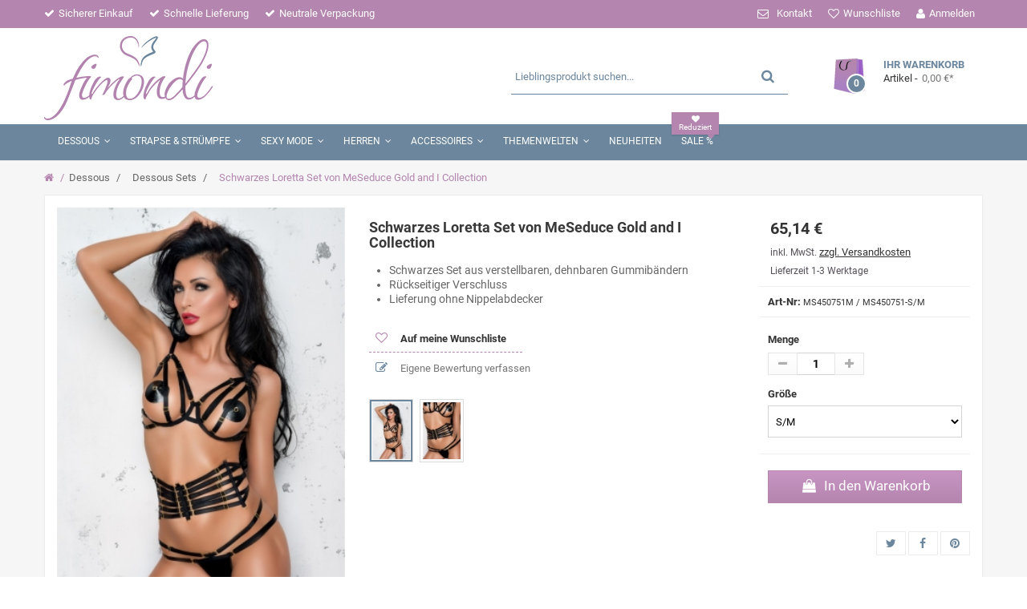

--- FILE ---
content_type: text/html; charset=utf-8
request_url: https://fimondi.de/dessous/dessous-sets/schwarzes-loretta-set-meseduce-gold-and-i-collection
body_size: 20412
content:
<!DOCTYPE HTML> <!--[if lt IE 7]><html class="no-js lt-ie9 lt-ie8 lt-ie7" lang="de" itemscope="itemscope" itemtype="http://schema.org/WebPage"><![endif]--> <!--[if IE 7]><html class="no-js lt-ie9 lt-ie8 ie7" lang="de" itemscope="itemscope" itemtype="http://schema.org/WebPage"><![endif]--> <!--[if IE 8]><html class="no-js lt-ie9 ie8" lang="de" itemscope="itemscope" itemtype="http://schema.org/WebPage"><![endif]--> <!--[if gt IE 8]><html class="no-js ie9" lang="de" itemscope="itemscope" itemtype="http://schema.org/WebPage"><![endif]--><html lang="de" itemscope itemtype="https://schema.org/WebPage"><head><meta charset="utf-8" /><title itemprop="name">Schwarzes Set - ausgefallenes und reizvolles Kleidungsstück</title><meta name="description" content="Das Set Loretta ist sicher ein ausgefallenes und reizvolles Kleidungsstück. Durch die Möglichkeit der Anpassung sitzt es so wie Sie es wünschen" /><meta name="robots" content="index,follow" /><meta name="viewport" content="width=device-width, minimum-scale=0.25, maximum-scale=1.6, initial-scale=1.0" /><meta name="theme-color" content="#6b869d"><meta content="yes" name="apple-mobile-web-app-capable"><link rel="apple-touch-icon" sizes="57x57" href="/themes/fimondi/img/favicons/apple-icon-57x57.png"><link rel="apple-touch-icon" sizes="60x60" href="/themes/fimondi/img/favicons/apple-icon-60x60.png"><link rel="apple-touch-icon" sizes="72x72" href="/themes/fimondi/img/favicons/apple-icon-72x72.png"><link rel="apple-touch-icon" sizes="76x76" href="/themes/fimondi/img/favicons/apple-icon-76x76.png"><link rel="apple-touch-icon" sizes="114x114" href="/themes/fimondi/img/favicons/apple-icon-114x114.png"><link rel="apple-touch-icon" sizes="120x120" href="/themes/fimondi/img/favicons/apple-icon-120x120.png"><link rel="apple-touch-icon" sizes="144x144" href="/themes/fimondi/img/favicons/apple-icon-144x144.png"><link rel="apple-touch-icon" sizes="152x152" href="/themes/fimondi/img/favicons/apple-icon-152x152.png"><link rel="apple-touch-icon" sizes="180x180" href="/themes/fimondi/img/favicons/apple-icon-180x180.png"><link rel="shortcut icon" type="image/png" href="/themes/fimondi/img/favicons/favicon.ico"><link rel="stylesheet" href="https://fimondi.de/themes/fimondi/cache/v_3836_2d772aabb8d17d7c462a18832a0b1964_all.css" type="text/css" media="all" /><link rel="stylesheet" href="https://fimondi.de/themes/fimondi/cache/v_3836_e2e0c73e805bbf482d104fd959f9ec84_print.css" type="text/css" media="print" /><meta property="og:type" content="product" /><meta property="og:url" content="https://fimondi.de/dessous/dessous-sets/schwarzes-loretta-set-meseduce-gold-and-i-collection" /><meta property="og:title" content="Schwarzes Set - ausgefallenes und reizvolles Kleidungsstück" /><meta property="og:site_name" content="fimondi.de" /><meta property="og:description" content="Das Set Loretta ist sicher ein ausgefallenes und reizvolles Kleidungsstück. Durch die Möglichkeit der Anpassung sitzt es so wie Sie es wünschen" /><meta property="og:image" content="https://fimondi.de/5046-thickbox_default/schwarzes-loretta-set-meseduce-gold-and-i-collection.jpg" /><meta property="product:pretax_price:amount" content="54.74" /><meta property="product:pretax_price:currency" content="EUR" /><meta property="product:price:amount" content="65.14" /><meta property="product:price:currency" content="EUR" /><link rel="canonical" href="https://fimondi.de/dessous/dessous-sets/schwarzes-loretta-set-meseduce-gold-and-i-collection" /> <!--[if IE 8]> 
<script src="https://oss.maxcdn.com/libs/html5shiv/3.7.0/html5shiv.js"></script> 
<script src="https://oss.maxcdn.com/libs/respond.js/1.3.0/respond.min.js"></script> <![endif]--></head><body id="product" class="product product-12363 product-schwarzes-loretta-set-meseduce-gold-and-i-collection category-105 category-dessous-sets hide-left-column hide-right-column lang_de"><div id="page"><div class="header-container"> <header id="header"><div class="nav"><div class="container"><div class="row"> <nav><div class="row"><div class="navHeader pull-left"><div class="check">Sicherer Einkauf</div><div class="check">Schnelle Lieferung</div><div class="check">Neutrale Verpackung</div></div><div class="pull-right" id="navRight"><div class="header_user_info header_user_login"> <a class="login" href="https://fimondi.de/mein-Konto" rel="nofollow" title="Anmelden zu Ihrem Kundenbereich"> Anmelden </a></div><div class="header_user_info header_user_in"> <a href="https://fimondi.de/module/blockwishlist/mywishlist" title="Zur Wunschliste" class="account" rel="nofollow"><span>Wunschliste</span></a></div><div id="contact-link" > <a href="https://fimondi.de/kontaktieren-sie-uns" title="Kontakt">Kontakt</a></div></div></div></nav></div></div></div><div class="headerbg"><div class="container"><div class="row"><div id="header_logo"> <a href="/" title="Ausgewählte Dessous/Reizwäsche und sexy Mode bestellen"> <img style="padding-top:10px;padding-bottom:5px" class="logo img-responsive" src="/themes/fimondi/img/logo.png" alt="Online Reizwäsche kaufen" title="Ausgewählte Dessous & Reizwäsche online kaufen" /> </a></div><div class=""><div class="shopping_cart"> <a href="https://fimondi.de/bestellung" title="Zum Warenkorb" rel="nofollow"><div class="imgAsset shoppingCart"></div> <span class="badge ajax_cart_quantity unvisible">0</span><span id="shoppingCartB">Ihr Warenkorb</span> <br><div class="shopping_cart_first_txt"><div class="shopping_cart_second_txt" style="float:left;padding-right:5px">Artikel -</div><div class="price cart_block_total ajax_block_cart_total_smal">0,00 €*</div></div> <span class="ajax_cart_product_txt_s unvisible">Artikel</span> <span class="ajax_cart_total unvisible"> </span> <span class="ajax_cart_no_product">(Leer)</span> </a><div class="cart_block block exclusive"><div class="block_content"><div class="cart_block_list"><p class="cart_block_no_products"> Keine Artikel</p><div class="cart-prices"><div class="cart-prices-line first-line"> <span class="price cart_block_shipping_cost ajax_cart_shipping_cost unvisible"> noch festzulegen</span> <span class="pull-left unvisible"> Versand </span></div><div class="cart-prices-line last-line"><span class="price cart_block_total ajax_block_cart_total">0,00 €</span> <span class="pull-left">Gesamt<span class="blockCartIncl">inkl. MwSt/Versand</span></span></div></div><p class="cart-buttons"> <a id="button_order_cart" class="btn btn-default button button-small" href="https://fimondi.de/bestellung" title="Warenkorb anzeigen" rel="nofollow"> <span> Warenkorb anzeigen<i class="icon-chevron-right right"></i> </span> </a></p></div></div></div></div></div><div id="layer_cart"><div class="clearfix"><div class="layer_cart_product col-xs-12"> <span class="cross" title="Fenster schließen"></span> <span class="title"> <i class="icon-check"></i>Artikel hinzugefügt </span><div class="product-image-container layer_cart_img"></div><div class="layer_cart_product_info"> <span id="layer_cart_product_title" class="product-name"></span> <span id="layer_cart_product_attributes"></span><div style="padding-top:10px"> <strong class="dark">Menge</strong> <span id="layer_cart_product_quantity"></span></div><div> <strong class="dark">Gesamt</strong> <span id="layer_cart_product_price"></span></div></div></div><div class="layer_cart_cart col-xs-12"> <span class="title"> <span class="ajax_cart_product_txt_s unvisible"> Sie haben <span class="ajax_cart_quantity">0</span> Artikel in Ihrem Warenkorb. </span> <span class="ajax_cart_product_txt "> Es gibt 1 Artikel in Ihrem Warenkorb. </span> </span><div class="layer_cart_row"> <strong class="dark"> Gesamt Artikel (inkl. MwSt.): </strong> <span class="ajax_block_products_total"> </span></div><div class="layer_cart_row"> <strong class="dark unvisible"> Gesamt Versandkosten&nbsp;(inkl. MwSt.): </strong> <span class="ajax_cart_shipping_cost unvisible"> noch festzulegen </span></div><div class="layer_cart_row"> <strong class="dark"> Gesamt Artikel (inkl. MwSt. und Versand): </strong> <span class="ajax_block_cart_total"> </span></div><div class="button-container"> <span class="continue btn btn-default button button-small" style="padding:8px 10px 8px 14px" title="Einkauf fortsetzen"> <span> <i class="icon-chevron-left left"></i>Einkauf fortsetzen </span> </span> <a class="btn btn-default button button-medium" href="https://fimondi.de/bestellung" title="Zur Kasse gehen" rel="nofollow"> <span> Zur Kasse gehen<i class="icon-chevron-right right"></i> </span> </a></div></div></div><div class="crossseling"></div></div><div class="layer_cart_overlay"></div><div id="tfsearch_block_displayTop" class="tfsearch-wrap clearfix clearfix col-xs-12 col-sm-5 col-md-5 col-lg-4 pull-right"><form method="get" action="https://fimondi.de/suche" id="searchbox" > <input type="hidden" name="controller" value="search" /> <input type="hidden" name="orderby" value="position" /> <input type="hidden" name="orderway" value="desc" /><div class="tfs-container clearfix "> <input class="search_query form-control tfsearch-input" type="text" name="search_query" value="" autocomplete="off" placeholder="Lieblingsprodukt suchen..." /> <button type="submit" name="submit_search" class="btn btn-default button-search" title="Suchen"> <span>Search</span> </button></div></form>  </div></div></div></div><div class="iqitmegamenu-wrapper col-xs-12 cbp-hor-width-1 clearfix"><div class="menuCont"><div class="container"><div class="row"><div id="iqitmegamenu-horizontal" class="iqitmegamenu cbp-nosticky cbp-sticky-transparent" role="navigation"><div class="container"> <nav id="cbp-hrmenu" class="cbp-hrmenu cbp-horizontal cbp-hrsub-narrow cbp-fade-slide-top cbp-arrowed "><ul><li class="cbp-hrmenu-tab cbp-hrmenu-tab-3 cbp-has-submeu"> <a href="https://fimondi.de/dessous/" title="Dessous" ><span class="cbp-tab-title"> Dessous <i class="icon fa icon-angle-down cbp-submenu-aindicator"></i></span> </a><div class="cbp-hrsub col-xs-12"><div class="cbp-triangle-container"><div class="cbp-triangle-top"></div><div class="cbp-triangle-top-back"></div></div><div class="cbp-hrsub-inner"><div class="row menu_row menu-element first_rows menu-element-id-6 categoryLnk"><div class="categoryLnkCnt"> <span>Alle aus der Kategorie / </span> <a href="https://fimondi.de/dessous/" class="cbp-column-title cbp-category-title catTabTi">Dessous</a></div></div><div class="row menu_row menu-element first_rows menu-element-id-1"><div class="col-xs-6 cbp-menu-column cbp-menu-element menu-element-id-7 cbp-empty-column" ><div class="cbp-menu-column-inner"><div class="row menu_row menu-element menu-element-id-8"><div class="col-xs-6 cbp-menu-column cbp-menu-element menu-element-id-9 " ><div class="cbp-menu-column-inner"><div class="row cbp-categories-row"><div class="col-xs-12"><div class="cbp-category-link-w"><a href="https://fimondi.de/dessous/" class="cbp-column-title cbp-category-title">Dessous</a></div></div></div></div></div></div><div class="row menu_row menu-element menu-element-id-11"><div class="col-xs-6 cbp-menu-column cbp-menu-element menu-element-id-2 " ><div class="cbp-menu-column-inner"><div class="row cbp-categories-row"><div class="col-xs-12"><div class="cbp-category-link-w"><a href="https://fimondi.de/dessous/dessous-sets/" class="cbp-column-title cbp-category-title" title="Dessous Sets">Dessous Sets</a></div></div><div class="col-xs-12"><div class="cbp-category-link-w"><a href="https://fimondi.de/dessous/negligee/" class="cbp-column-title cbp-category-title" title="Negligee">Negligee</a></div></div><div class="col-xs-12"><div class="cbp-category-link-w"><a href="https://fimondi.de/dessous/nachtkleid/" class="cbp-column-title cbp-category-title" title="Nachtkleid">Nachtkleid</a></div></div><div class="col-xs-12"><div class="cbp-category-link-w"><a href="https://fimondi.de/dessous/babydoll/" class="cbp-column-title cbp-category-title" title="Babydoll">Babydoll</a></div></div><div class="col-xs-12"><div class="cbp-category-link-w"><a href="https://fimondi.de/dessous/catsuits/" class="cbp-column-title cbp-category-title" title="Catsuits">Catsuits</a></div></div><div class="col-xs-12"><div class="cbp-category-link-w"><a href="https://fimondi.de/dessous/netzkleider/" class="cbp-column-title cbp-category-title" title="Netzkleider">Netzkleider</a></div></div></div></div></div><div class="col-xs-6 cbp-menu-column cbp-menu-element menu-element-id-3 " ><div class="cbp-menu-column-inner"><div class="row cbp-categories-row"><div class="col-xs-12"><div class="cbp-category-link-w"><a href="https://fimondi.de/dessous/bodies/" class="cbp-column-title cbp-category-title" title="Bodies">Bodies</a></div></div><div class="col-xs-12"><div class="cbp-category-link-w"><a href="https://fimondi.de/dessous/wetlook/" class="cbp-column-title cbp-category-title" title="Wetlook">Wetlook</a></div></div><div class="col-xs-12"><div class="cbp-category-link-w"><a href="https://fimondi.de/dessous/ouvert/" class="cbp-column-title cbp-category-title" title="Ouvert">Ouvert</a></div></div><div class="col-xs-12"><div class="cbp-category-link-w"><a href="https://fimondi.de/dessous/corsagen-korsetts/" class="cbp-column-title cbp-category-title" title="Corsagen &amp; Korsetts">Corsagen &amp; Korsetts</a></div></div><div class="col-xs-12"><div class="cbp-category-link-w"><a href="https://fimondi.de/dessous/slips-strings-shortys/" class="cbp-column-title cbp-category-title" title="Slips, Strings &amp; Pantys">Slips, Strings &amp; Pantys</a></div></div><div class="col-xs-12"><div class="cbp-category-link-w"><a href="https://fimondi.de/dessous/bhs-oberteile/" class="cbp-column-title cbp-category-title" title="BHs &amp; Oberteile">BHs &amp; Oberteile</a></div></div></div></div></div></div></div></div><div class="col-xs-2 cbp-menu-column cbp-menu-element menu-element-id-4 " ><div class="cbp-menu-column-inner"><ul class="cbp-products-list cbp-products-list-one row "><li class="ajax_block_product col-xs-12"><div class="product-container clearfix"><div class="product-image-container"> <a class="product_img_link" href="https://fimondi.de/dessous/babydoll/nuit-saphir-babydoll" title="Nuit Saphir Babydoll" > <img src="[data-uri]" class="lazyload replace-2x img-responsive img_0" data-src="https://fimondi.de/7017-small_default/nuit-saphir-babydoll.jpg" alt="Nuit Saphir Babydoll" title="Nuit Saphir Babydoll" width="125" height="125"/> </a></div><div class="cbp-product-info"> <a class="cbp-product-name" href="https://fimondi.de/dessous/babydoll/nuit-saphir-babydoll" title="Nuit Saphir Babydoll" > Nuit Saphir Babydoll </a><div class="content_price"> <span class="price product-price">ab 58,27 €*</span></div></div></div><br></li><li class="ajax_block_product col-xs-12"><div class="product-container clearfix"><div class="product-image-container"> <a class="product_img_link" href="https://fimondi.de/dessous/babydoll/schwarzes-babydoll-mit-spitze" title="Schwarzes Babydoll von Softline Romanitc Collection" > <img src="[data-uri]" class="lazyload replace-2x img-responsive img_0" data-src="https://fimondi.de/5310-small_default/schwarzes-babydoll-mit-spitze.jpg" alt="Schwarzes Babydoll von Softline Romanitc Collection" title="Schwarzes Babydoll von Softline Romanitc Collection" width="125" height="125"/> </a></div><div class="cbp-product-info"> <a class="cbp-product-name" href="https://fimondi.de/dessous/babydoll/schwarzes-babydoll-mit-spitze" title="Schwarzes Babydoll von Softline Romanitc Collection" > Schwarzes Babydoll von Softline... </a><div class="content_price"> <span class="price product-price">ab 58,27 €*</span></div></div></div><br></li><li class="ajax_block_product col-xs-12"><div class="product-container clearfix"><div class="product-image-container"> <a class="product_img_link" href="https://fimondi.de/dessous/catsuits/roter-ouvert-bodystocking-bs081" title="Roter ouvert Bodystocking von Passion" > <img src="[data-uri]" class="lazyload replace-2x img-responsive img_0" data-src="https://fimondi.de/10073-small_default/roter-ouvert-bodystocking-bs081.jpg" alt="Roter ouvert Bodystocking von Passion" title="Roter ouvert Bodystocking von Passion" width="125" height="125"/> </a></div><div class="cbp-product-info"> <a class="cbp-product-name" href="https://fimondi.de/dessous/catsuits/roter-ouvert-bodystocking-bs081" title="Roter ouvert Bodystocking von Passion" > Roter ouvert Bodystocking von... </a><div class="content_price"> <span class="price product-price">ab 23,98 €*</span></div></div></div><br></li><li class="ajax_block_product col-xs-12"><div class="product-container clearfix"><div class="product-image-container"> <a class="product_img_link" href="https://fimondi.de/dessous/netzkleider/langes-kleid-f239-handmade-fucking-fabulous-collection" title="Langes Kleid von Noir Handmade Fucking Fabulous Collection" > <img src="[data-uri]" class="lazyload replace-2x img-responsive img_0" data-src="https://fimondi.de/11165-small_default/langes-kleid-f239-handmade-fucking-fabulous-collection.jpg" alt="Langes Kleid von Noir Handmade Fucking Fabulous Collection" title="Langes Kleid von Noir Handmade Fucking Fabulous Collection" width="125" height="125"/> </a></div><div class="cbp-product-info"> <a class="cbp-product-name" href="https://fimondi.de/dessous/netzkleider/langes-kleid-f239-handmade-fucking-fabulous-collection" title="Langes Kleid von Noir Handmade Fucking Fabulous Collection" > Langes Kleid von Noir Handmade... </a><div class="content_price"> <span class="price product-price">ab 98,45 €*</span></div></div></div><br></li></ul></div></div><div class="col-xs-2 cbp-menu-column cbp-menu-element menu-element-id-5 " ><div class="cbp-menu-column-inner"><ul class="cbp-products-big flexslider_carousel row "><li class="ajax_block_product col-xs-12"><div class="product-container"><div class="product-image-container"> <a class="product_img_link" href="https://fimondi.de/dessous/babydoll/babydoll-set-mit-strumpfhalter" title="Schwarzes Dessous Set - romantisch" > <img src="[data-uri]" class="lazyload replace-2x img-responsive img_0" data-src="https://fimondi.de/2675-menu_default/babydoll-set-mit-strumpfhalter.jpg" alt="Schwarzes Dessous Set - romantisch" title="Schwarzes Dessous Set - romantisch" width="194" height="296" /> </a></div> <a class="cbp-product-name" href="https://fimondi.de/dessous/babydoll/babydoll-set-mit-strumpfhalter" title="Schwarzes Dessous Set - romantisch" > Schwarzes Dessous Set - romantisch </a><div class="content_price"> <span class="price product-price">35,74 €*</span></div></div></li></ul></div></div><div class="col-xs-2 cbp-menu-column cbp-menu-element menu-element-id-6 " ><div class="cbp-menu-column-inner"><ul class="cbp-products-big flexslider_carousel row "><li class="ajax_block_product col-xs-12"><div class="product-container"><div class="product-image-container"> <a class="product_img_link" href="https://fimondi.de/dessous/dessous-sets/5-teilges-set-20020-grey-velvet" title="5-teilges Set von Grey Velvet" > <img src="[data-uri]" class="lazyload replace-2x img-responsive img_0" data-src="https://fimondi.de/12528-menu_default/5-teilges-set-20020-grey-velvet.jpg" alt="5-teilges Set von Grey Velvet" title="5-teilges Set von Grey Velvet" width="194" height="296" /> </a></div> <a class="cbp-product-name" href="https://fimondi.de/dessous/dessous-sets/5-teilges-set-20020-grey-velvet" title="5-teilges Set von Grey Velvet" > 5-teilges Set von Grey Velvet </a><div class="content_price"> <span class="price product-price">40,65 €*</span></div></div></li></ul></div></div></div></div></div></li><li class="cbp-hrmenu-tab cbp-hrmenu-tab-4 cbp-has-submeu"> <a href="https://fimondi.de/strapse-struempfe/" title="Strapse &amp; Strümpfe" ><span class="cbp-tab-title"> Strapse &amp; Strümpfe <i class="icon fa icon-angle-down cbp-submenu-aindicator"></i></span> </a><div class="cbp-hrsub col-xs-12"><div class="cbp-triangle-container"><div class="cbp-triangle-top"></div><div class="cbp-triangle-top-back"></div></div><div class="cbp-hrsub-inner"><div class="row menu_row menu-element first_rows menu-element-id-6 categoryLnk"><div class="categoryLnkCnt"> <span>Alle aus der Kategorie / </span> <a href="https://fimondi.de/strapse-struempfe/" class="cbp-column-title cbp-category-title catTabTi">Strapse & Strümpfe</a></div></div><div class="row menu_row menu-element first_rows menu-element-id-1"><div class="col-xs-6 cbp-menu-column cbp-menu-element menu-element-id-7 cbp-empty-column" ><div class="cbp-menu-column-inner"><div class="row menu_row menu-element menu-element-id-8"><div class="col-xs-6 cbp-menu-column cbp-menu-element menu-element-id-9 " ><div class="cbp-menu-column-inner"><div class="row cbp-categories-row"><div class="col-xs-12"><div class="cbp-category-link-w"><a href="https://fimondi.de/strapse-struempfe/" class="cbp-column-title cbp-category-title">Strapse & Strümpfe</a></div></div></div></div></div></div><div class="row menu_row menu-element menu-element-id-10"><div class="col-xs-6 cbp-menu-column cbp-menu-element menu-element-id-2 " ><div class="cbp-menu-column-inner"><div class="row cbp-categories-row"><div class="col-xs-12"><div class="cbp-category-link-w"><a href="https://fimondi.de/strapse-struempfe/strapshalter-strapsguertel/" class="cbp-column-title cbp-category-title" title="Strapshalter &amp; Strapsgürtel">Strapshalter &amp; Strapsgürtel</a></div></div><div class="col-xs-12"><div class="cbp-category-link-w"><a href="https://fimondi.de/strapse-struempfe/straps-corsagen/" class="cbp-column-title cbp-category-title" title="Straps-Corsagen">Straps-Corsagen</a></div></div><div class="col-xs-12"><div class="cbp-category-link-w"><a href="https://fimondi.de/strapse-struempfe/straps-kleider/" class="cbp-column-title cbp-category-title" title="Straps-Kleider">Straps-Kleider</a></div></div><div class="col-xs-12"><div class="cbp-category-link-w"><a href="https://fimondi.de/strapse-struempfe/straps-roecke/" class="cbp-column-title cbp-category-title" title="Straps-Röcke">Straps-Röcke</a></div></div></div></div></div><div class="col-xs-6 cbp-menu-column cbp-menu-element menu-element-id-3 " ><div class="cbp-menu-column-inner"><div class="row cbp-categories-row"><div class="col-xs-12"><div class="cbp-category-link-w"><a href="https://fimondi.de/strapse-struempfe/struempfe/" class="cbp-column-title cbp-category-title" title="Strümpfe">Strümpfe</a></div></div><div class="col-xs-12"><div class="cbp-category-link-w"><a href="https://fimondi.de/strapse-struempfe/struempfe-wetlook/" class="cbp-column-title cbp-category-title" title="Strümpfe (Wetlook)">Strümpfe (Wetlook)</a></div></div><div class="col-xs-12"><div class="cbp-category-link-w"><a href="https://fimondi.de/strapse-struempfe/strumpfhosen/" class="cbp-column-title cbp-category-title" title="Strumpfhosen">Strumpfhosen</a></div></div></div></div></div></div></div></div><div class="col-xs-2 cbp-menu-column cbp-menu-element menu-element-id-4 " ><div class="cbp-menu-column-inner"><ul class="cbp-products-big flexslider_carousel row "><li class="ajax_block_product col-xs-12"><div class="product-container"><div class="product-image-container"> <a class="product_img_link" href="https://fimondi.de/strapse-struempfe/struempfe/halterlose-struempfe-st118-schwarz" title="Halterlose Strümpfe in schwarz von Passion" > <img src="[data-uri]" class="lazyload replace-2x img-responsive img_0" data-src="https://fimondi.de/10895-menu_default/halterlose-struempfe-st118-schwarz.jpg" alt="Halterlose Strümpfe in schwarz von Passion" title="Halterlose Strümpfe in schwarz von Passion" width="194" height="296" /> </a></div> <a class="cbp-product-name" href="https://fimondi.de/strapse-struempfe/struempfe/halterlose-struempfe-st118-schwarz" title="Halterlose Strümpfe in schwarz von Passion" > Halterlose Strümpfe in schwarz von Passion </a><div class="content_price"> <span class="price product-price">32,80 €*</span></div></div></li></ul></div></div><div class="col-xs-2 cbp-menu-column cbp-menu-element menu-element-id-6 " ><div class="cbp-menu-column-inner"><ul class="cbp-products-big flexslider_carousel row "><li class="ajax_block_product col-xs-12"><div class="product-container"><div class="product-image-container"> <a class="product_img_link" href="https://fimondi.de/strapse-struempfe/strapshalter-strapsguertel/schwarz-beiger-sur-d-elle-strumpfhalterguertel" title="Strumpfhaltergürtel Sur d Elle - Provocative" > <img src="[data-uri]" class="lazyload replace-2x img-responsive img_0" data-src="https://fimondi.de/10623-menu_default/schwarz-beiger-sur-d-elle-strumpfhalterguertel.jpg" alt="Strumpfhaltergürtel Sur d Elle - Provocative" title="Strumpfhaltergürtel Sur d Elle - Provocative" width="194" height="296" /> </a></div> <a class="cbp-product-name" href="https://fimondi.de/strapse-struempfe/strapshalter-strapsguertel/schwarz-beiger-sur-d-elle-strumpfhalterguertel" title="Strumpfhaltergürtel Sur d Elle - Provocative" > Strumpfhaltergürtel Sur d Elle - Provocative </a><div class="content_price"> <span class="price product-price">49,46 €*</span></div></div></li></ul></div></div><div class="col-xs-2 cbp-menu-column cbp-menu-element menu-element-id-5 " ><div class="cbp-menu-column-inner"><ul class="cbp-products-big flexslider_carousel row "><li class="ajax_block_product col-xs-12"><div class="product-container"><div class="product-image-container"> <a class="product_img_link" href="https://fimondi.de/strapse-struempfe/strumpfhosen/bh-und-ouvert-strumpfhose" title="BH und ouvert Strumpfhose" > <img src="[data-uri]" class="lazyload replace-2x img-responsive img_0" data-src="https://fimondi.de/8798-menu_default/bh-und-ouvert-strumpfhose.jpg" alt="BH und ouvert Strumpfhose" title="BH und ouvert Strumpfhose" width="194" height="296" /> </a></div> <a class="cbp-product-name" href="https://fimondi.de/strapse-struempfe/strumpfhosen/bh-und-ouvert-strumpfhose" title="BH und ouvert Strumpfhose" > BH und ouvert Strumpfhose </a><div class="content_price"> <span class="price product-price">28,88 €*</span></div></div></li></ul></div></div></div></div></div></li><li class="cbp-hrmenu-tab cbp-hrmenu-tab-5 cbp-has-submeu"> <a href="https://fimondi.de/sexy-mode/" title="Sexy Mode" ><span class="cbp-tab-title"> Sexy Mode <i class="icon fa icon-angle-down cbp-submenu-aindicator"></i></span> </a><div class="cbp-hrsub col-xs-12"><div class="cbp-triangle-container"><div class="cbp-triangle-top"></div><div class="cbp-triangle-top-back"></div></div><div class="cbp-hrsub-inner"><div class="row menu_row menu-element first_rows menu-element-id-6 categoryLnk"><div class="categoryLnkCnt"> <span>Alle aus der Kategorie / </span> <a href="https://fimondi.de/sexy-mode/" class="cbp-column-title cbp-category-title catTabTi">Sexy Mode</a></div></div><div class="row menu_row menu-element first_rows menu-element-id-1"><div class="col-xs-6 cbp-menu-column cbp-menu-element menu-element-id-7 cbp-empty-column" ><div class="cbp-menu-column-inner"><div class="row menu_row menu-element menu-element-id-8"><div class="col-xs-6 cbp-menu-column cbp-menu-element menu-element-id-9 " ><div class="cbp-menu-column-inner"><div class="row cbp-categories-row"><div class="col-xs-12"><div class="cbp-category-link-w"><a href="https://fimondi.de/sexy-mode/" class="cbp-column-title cbp-category-title">Sexy Mode</a></div></div></div></div></div></div><div class="row menu_row menu-element menu-element-id-10"><div class="col-xs-6 cbp-menu-column cbp-menu-element menu-element-id-2 " ><div class="cbp-menu-column-inner"><div class="row cbp-categories-row"><div class="col-xs-12"><div class="cbp-category-link-w"><a href="https://fimondi.de/sexy-mode/gogo/" class="cbp-column-title cbp-category-title" title="GoGo">GoGo</a></div></div><div class="col-xs-12"><div class="cbp-category-link-w"><a href="https://fimondi.de/sexy-mode/clubwear/" class="cbp-column-title cbp-category-title" title="Clubwear">Clubwear</a></div></div><div class="col-xs-12"><div class="cbp-category-link-w"><a href="https://fimondi.de/sexy-mode/sexy-kleider-wetlook/" class="cbp-column-title cbp-category-title" title="Sexy Kleider (Wetlook)">Sexy Kleider (Wetlook)</a></div></div><div class="col-xs-12"><div class="cbp-category-link-w"><a href="https://fimondi.de/sexy-mode/harness/" class="cbp-column-title cbp-category-title" title="Harness">Harness</a></div></div><div class="col-xs-12"><div class="cbp-category-link-w"><a href="https://fimondi.de/sexy-mode/beachwear/" class="cbp-column-title cbp-category-title" title="Beachwear">Beachwear</a></div></div></div></div></div><div class="col-xs-6 cbp-menu-column cbp-menu-element menu-element-id-3 " ><div class="cbp-menu-column-inner"><div class="row cbp-categories-row"><div class="col-xs-12"><div class="cbp-category-link-w"><a href="https://fimondi.de/sexy-mode/panty-rock-top/" class="cbp-column-title cbp-category-title" title="Panty-Rock-Top">Panty-Rock-Top</a></div></div><div class="col-xs-12"><div class="cbp-category-link-w"><a href="https://fimondi.de/sexy-mode/morgen-nacht-maentelchen/" class="cbp-column-title cbp-category-title" title="Morgen-/Nacht Mäntelchen">Morgen-/Nacht Mäntelchen</a></div></div><div class="col-xs-12"><div class="cbp-category-link-w"><a href="https://fimondi.de/sexy-mode/boleros/" class="cbp-column-title cbp-category-title" title="Boleros">Boleros</a></div></div><div class="col-xs-12"><div class="cbp-category-link-w"><a href="https://fimondi.de/sexy-mode/ketten-dessous/" class="cbp-column-title cbp-category-title" title="Ketten-Dessous">Ketten-Dessous</a></div></div></div></div></div></div></div></div><div class="col-xs-2 cbp-menu-column cbp-menu-element menu-element-id-4 " ><div class="cbp-menu-column-inner"><ul class="cbp-products-big flexslider_carousel row "><li class="ajax_block_product col-xs-12"><div class="product-container"><div class="product-image-container"> <a class="product_img_link" href="https://fimondi.de/dessous/catsuits/schwarzes-catsuit-ds026" title="Schwarzes Catsuit von 7-Heaven" > <img src="[data-uri]" class="lazyload replace-2x img-responsive img_0" data-src="https://fimondi.de/11840-menu_default/schwarzes-catsuit-ds026.jpg" alt="Schwarzes Catsuit von 7-Heaven" title="Schwarzes Catsuit von 7-Heaven" width="194" height="296" /> </a></div> <a class="cbp-product-name" href="https://fimondi.de/dessous/catsuits/schwarzes-catsuit-ds026" title="Schwarzes Catsuit von 7-Heaven" > Schwarzes Catsuit von 7-Heaven </a><div class="content_price"> <span class="price product-price">116,10 €*</span></div></div></li></ul></div></div><div class="col-xs-2 cbp-menu-column cbp-menu-element menu-element-id-6 " ><div class="cbp-menu-column-inner"><ul class="cbp-products-big flexslider_carousel row "><li class="ajax_block_product col-xs-12"><div class="product-container"><div class="product-image-container"> <a class="product_img_link" href="https://fimondi.de/sexy-mode/morgen-nacht-maentelchen/schwarze-robe-aa052289-anais-apparel" title="Schwarze Robe von Anais Apparel" > <img src="[data-uri]" class="lazyload replace-2x img-responsive img_0" data-src="https://fimondi.de/9224-menu_default/schwarze-robe-aa052289-anais-apparel.jpg" alt="Schwarze Robe von Anais Apparel" title="Schwarze Robe von Anais Apparel" width="194" height="296" /> </a></div> <a class="cbp-product-name" href="https://fimondi.de/sexy-mode/morgen-nacht-maentelchen/schwarze-robe-aa052289-anais-apparel" title="Schwarze Robe von Anais Apparel" > Schwarze Robe von Anais Apparel </a><div class="content_price"> <span class="price product-price">119,04 €*</span></div></div></li></ul></div></div><div class="col-xs-2 cbp-menu-column cbp-menu-element menu-element-id-5 " ><div class="cbp-menu-column-inner"><ul class="cbp-products-big flexslider_carousel row "><li class="ajax_block_product col-xs-12"><div class="product-container"><div class="product-image-container"> <a class="product_img_link" href="https://fimondi.de/dessous/dessous-sets/schwarzes-2-teiliges-set-cb229" title="Schwarzes 2-teiliges Set von 7-Heaven" > <img src="[data-uri]" class="lazyload replace-2x img-responsive img_0" data-src="https://fimondi.de/11850-menu_default/schwarzes-2-teiliges-set-cb229.jpg" alt="Schwarzes 2-teiliges Set von 7-Heaven" title="Schwarzes 2-teiliges Set von 7-Heaven" width="194" height="296" /> </a></div> <a class="cbp-product-name" href="https://fimondi.de/dessous/dessous-sets/schwarzes-2-teiliges-set-cb229" title="Schwarzes 2-teiliges Set von 7-Heaven" > Schwarzes 2-teiliges Set von 7-Heaven </a><div class="content_price"> <span class="price product-price">66,12 €*</span></div></div></li></ul></div></div></div></div></div></li><li class="cbp-hrmenu-tab cbp-hrmenu-tab-6 cbp-has-submeu"> <a href="https://fimondi.de/herren/" title="Herren" ><span class="cbp-tab-title"> Herren <i class="icon fa icon-angle-down cbp-submenu-aindicator"></i></span> </a><div class="cbp-hrsub col-xs-12"><div class="cbp-triangle-container"><div class="cbp-triangle-top"></div><div class="cbp-triangle-top-back"></div></div><div class="cbp-hrsub-inner"><div class="row menu_row menu-element first_rows menu-element-id-6 categoryLnk"><div class="categoryLnkCnt"> <span>Alle aus der Kategorie / </span> <a href="https://fimondi.de/herren/" class="cbp-column-title cbp-category-title catTabTi">Herren</a></div></div><div class="row menu_row menu-element first_rows menu-element-id-1"><div class="col-xs-6 cbp-menu-column cbp-menu-element menu-element-id-8 cbp-empty-column" ><div class="cbp-menu-column-inner"><div class="row menu_row menu-element menu-element-id-9"><div class="col-xs-6 cbp-menu-column cbp-menu-element menu-element-id-10 " ><div class="cbp-menu-column-inner"><div class="row cbp-categories-row"><div class="col-xs-12"><div class="cbp-category-link-w"><a href="https://fimondi.de/herren/" class="cbp-column-title cbp-category-title">Herren</a></div></div></div></div></div></div><div class="row menu_row menu-element menu-element-id-11"><div class="col-xs-6 cbp-menu-column cbp-menu-element menu-element-id-2 " ><div class="cbp-menu-column-inner"><div class="row cbp-categories-row"><div class="col-xs-12"><div class="cbp-category-link-w"><a href="https://fimondi.de/herren/lack-leder-for-men/" class="cbp-column-title cbp-category-title" title="Lack &amp; Leder">Lack &amp; Leder</a></div></div><div class="col-xs-12"><div class="cbp-category-link-w"><a href="https://fimondi.de/herren/boxershorts/" class="cbp-column-title cbp-category-title" title="Boxershorts">Boxershorts</a></div></div><div class="col-xs-12"><div class="cbp-category-link-w"><a href="https://fimondi.de/herren/strings/" class="cbp-column-title cbp-category-title" title="Strings">Strings</a></div></div><div class="col-xs-12"><div class="cbp-category-link-w"><a href="https://fimondi.de/herren/slips/" class="cbp-column-title cbp-category-title" title="Slips">Slips</a></div></div><div class="col-xs-12"><div class="cbp-category-link-w"><a href="https://fimondi.de/herren/maenner-harness/" class="cbp-column-title cbp-category-title" title="Harness">Harness</a></div></div></div></div></div><div class="col-xs-6 cbp-menu-column cbp-menu-element menu-element-id-3 " ><div class="cbp-menu-column-inner"><div class="row cbp-categories-row"><div class="col-xs-12"><div class="cbp-category-link-w"><a href="https://fimondi.de/herren/shirts/" class="cbp-column-title cbp-category-title" title="Shirts">Shirts</a></div></div><div class="col-xs-12"><div class="cbp-category-link-w"><a href="https://fimondi.de/herren/bodys/" class="cbp-column-title cbp-category-title" title="Bodys">Bodys</a></div></div><div class="col-xs-12"><div class="cbp-category-link-w"><a href="https://fimondi.de/herren/fun-dessous/" class="cbp-column-title cbp-category-title" title="Fun Dessous">Fun Dessous</a></div></div><div class="col-xs-12"><div class="cbp-category-link-w"><a href="https://fimondi.de/herren/clubwear/" class="cbp-column-title cbp-category-title" title="Clubwear">Clubwear</a></div></div><div class="col-xs-12"><div class="cbp-category-link-w"><a href="https://fimondi.de/herren/bodywear-sets/" class="cbp-column-title cbp-category-title" title="Bodywear Sets">Bodywear Sets</a></div></div></div></div></div></div></div></div><div class="col-xs-2 cbp-menu-column cbp-menu-element menu-element-id-4 " ><div class="cbp-menu-column-inner"><ul class="cbp-products-big flexslider_carousel row "><li class="ajax_block_product col-xs-12"><div class="product-container"><div class="product-image-container"> <a class="product_img_link" href="https://fimondi.de/herren/shirts/herren-tank-top-053478-schwarz-anais-for-men" title="Herren Tank Top schwarz von Anais for Men" > <img src="[data-uri]" class="lazyload replace-2x img-responsive img_0" data-src="https://fimondi.de/12480-menu_default/herren-tank-top-053478-schwarz-anais-for-men.jpg" alt="Herren Tank Top schwarz von Anais for Men" title="Herren Tank Top schwarz von Anais for Men" width="194" height="296" /> </a></div> <a class="cbp-product-name" href="https://fimondi.de/herren/shirts/herren-tank-top-053478-schwarz-anais-for-men" title="Herren Tank Top schwarz von Anais for Men" > Herren Tank Top schwarz von Anais for Men </a><div class="content_price"> <span class="price product-price">40,65 €*</span></div></div></li></ul></div></div><div class="col-xs-2 cbp-menu-column cbp-menu-element menu-element-id-6 " ><div class="cbp-menu-column-inner"><ul class="cbp-products-big flexslider_carousel row "><li class="ajax_block_product col-xs-12"><div class="product-container"><div class="product-image-container"> <a class="product_img_link" href="https://fimondi.de/herren/shirts/herren-jacke-rmgiorgio001-schwarz-regnes-fetish-planet" title="Herren Jacke schwarz von Regnes Fetish Planet" > <img src="[data-uri]" class="lazyload replace-2x img-responsive img_0" data-src="https://fimondi.de/10815-menu_default/herren-jacke-rmgiorgio001-schwarz-regnes-fetish-planet.jpg" alt="Herren Jacke schwarz von Regnes Fetish Planet" title="Herren Jacke schwarz von Regnes Fetish Planet" width="194" height="296" /> </a></div> <a class="cbp-product-name" href="https://fimondi.de/herren/shirts/herren-jacke-rmgiorgio001-schwarz-regnes-fetish-planet" title="Herren Jacke schwarz von Regnes Fetish Planet" > Herren Jacke schwarz von Regnes Fetish Planet </a><div class="content_price"> <span class="price product-price">89,64 €*</span></div></div></li></ul></div></div><div class="col-xs-2 cbp-menu-column cbp-menu-element menu-element-id-7 " ><div class="cbp-menu-column-inner"><ul class="cbp-products-big flexslider_carousel row "><li class="ajax_block_product col-xs-12"><div class="product-container"><div class="product-image-container"> <a class="product_img_link" href="https://fimondi.de/herren/boxershorts/weiss-schwarzer-herren-boxer-mixing" title="Weiß/schwarze Herren-Boxershorts Mixing von Look Me" > <img src="[data-uri]" class="lazyload replace-2x img-responsive img_0" data-src="https://fimondi.de/2582-menu_default/weiss-schwarzer-herren-boxer-mixing.jpg" alt="Weiß/schwarze Herren-Boxershorts Mixing von Look Me" title="Weiß/schwarze Herren-Boxershorts Mixing von Look Me" width="194" height="296" /> </a></div> <a class="cbp-product-name" href="https://fimondi.de/herren/boxershorts/weiss-schwarzer-herren-boxer-mixing" title="Weiß/schwarze Herren-Boxershorts Mixing von Look Me" > Weiß/schwarze Herren-Boxershorts Mixing von Look Me </a><div class="content_price"> <span class="price product-price">31,82 €*</span></div></div></li></ul></div></div></div></div></div></li><li class="cbp-hrmenu-tab cbp-hrmenu-tab-7 cbp-has-submeu"> <a href="https://fimondi.de/accessoires/" title="Accessoires" ><span class="cbp-tab-title"> Accessoires <i class="icon fa icon-angle-down cbp-submenu-aindicator"></i></span> </a><div class="cbp-hrsub col-xs-12"><div class="cbp-triangle-container"><div class="cbp-triangle-top"></div><div class="cbp-triangle-top-back"></div></div><div class="cbp-hrsub-inner"><div class="row menu_row menu-element first_rows menu-element-id-6 categoryLnk"><div class="categoryLnkCnt"> <span>Alle aus der Kategorie / </span> <a href="https://fimondi.de/accessoires/" class="cbp-column-title cbp-category-title catTabTi">Accessoires</a></div></div><div class="row menu_row menu-element first_rows menu-element-id-1"><div class="col-xs-6 cbp-menu-column cbp-menu-element menu-element-id-7 cbp-empty-column" ><div class="cbp-menu-column-inner"><div class="row menu_row menu-element menu-element-id-8"><div class="col-xs-6 cbp-menu-column cbp-menu-element menu-element-id-9 " ><div class="cbp-menu-column-inner"><div class="row cbp-categories-row"><div class="col-xs-12"><div class="cbp-category-link-w"><a href="https://fimondi.de/accessoires/" class="cbp-column-title cbp-category-title">Accessoires</a></div></div></div></div></div></div><div class="row menu_row menu-element menu-element-id-10"><div class="col-xs-6 cbp-menu-column cbp-menu-element menu-element-id-2 " ><div class="cbp-menu-column-inner"><div class="row cbp-categories-row"><div class="col-xs-12"><div class="cbp-category-link-w"><a href="https://fimondi.de/accessoires/handschuhe/" class="cbp-column-title cbp-category-title" title="Handschuhe">Handschuhe</a></div></div><div class="col-xs-12"><div class="cbp-category-link-w"><a href="https://fimondi.de/accessoires/strumpfbaender/" class="cbp-column-title cbp-category-title" title="Strumpfbänder">Strumpfbänder</a></div></div><div class="col-xs-12"><div class="cbp-category-link-w"><a href="https://fimondi.de/accessoires/augenbinden/" class="cbp-column-title cbp-category-title" title="Augenbinden">Augenbinden</a></div></div><div class="col-xs-12"><div class="cbp-category-link-w"><a href="https://fimondi.de/accessoires/handfesseln/" class="cbp-column-title cbp-category-title" title="Handfesseln">Handfesseln</a></div></div></div></div></div><div class="col-xs-6 cbp-menu-column cbp-menu-element menu-element-id-3 " ><div class="cbp-menu-column-inner"><div class="row cbp-categories-row"><div class="col-xs-12"><div class="cbp-category-link-w"><a href="https://fimondi.de/accessoires/devotes/" class="cbp-column-title cbp-category-title" title="Devotes">Devotes</a></div></div><div class="col-xs-12"><div class="cbp-category-link-w"><a href="https://fimondi.de/accessoires/nipples-covers/" class="cbp-column-title cbp-category-title" title="Nipples Covers">Nipples Covers</a></div></div><div class="col-xs-12"><div class="cbp-category-link-w"><a href="https://fimondi.de/accessoires/masken/" class="cbp-column-title cbp-category-title" title="Masken">Masken</a></div></div><div class="col-xs-12"><div class="cbp-category-link-w"><a href="https://fimondi.de/accessoires/zubehoer/" class="cbp-column-title cbp-category-title" title="Zubehör">Zubehör</a></div></div></div></div></div></div></div></div><div class="col-xs-2 cbp-menu-column cbp-menu-element menu-element-id-11 " ><div class="cbp-menu-column-inner"><ul class="cbp-products-big flexslider_carousel row "><li class="ajax_block_product col-xs-12"><div class="product-container"><div class="product-image-container"> <a class="product_img_link" href="https://fimondi.de/accessoires/masken/schwarze-katzenmaske-aus-spitze" title="Schwarze Katzenmaske von MeSeduce" > <img src="[data-uri]" class="lazyload replace-2x img-responsive img_0" data-src="https://fimondi.de/3166-menu_default/schwarze-katzenmaske-aus-spitze.jpg" alt="Schwarze Katzenmaske von MeSeduce" title="Schwarze Katzenmaske von MeSeduce" width="194" height="296" /> </a></div> <a class="cbp-product-name" href="https://fimondi.de/accessoires/masken/schwarze-katzenmaske-aus-spitze" title="Schwarze Katzenmaske von MeSeduce" > Schwarze Katzenmaske von MeSeduce </a><div class="content_price"> <span class="price product-price">17,56 €*</span></div></div></li></ul></div></div><div class="col-xs-2 cbp-menu-column cbp-menu-element menu-element-id-6 " ><div class="cbp-menu-column-inner"><ul class="cbp-products-big flexslider_carousel row "><li class="ajax_block_product col-xs-12"><div class="product-container"><div class="product-image-container"> <a class="product_img_link" href="https://fimondi.de/accessoires/handschuhe/pinker-arm-harness" title="Pinker Arm Harness" > <img src="[data-uri]" class="lazyload replace-2x img-responsive img_0" data-src="https://fimondi.de/6018-menu_default/pinker-arm-harness.jpg" alt="Pinker Arm Harness" title="Pinker Arm Harness" width="194" height="296" /> </a></div> <a class="cbp-product-name" href="https://fimondi.de/accessoires/handschuhe/pinker-arm-harness" title="Pinker Arm Harness" > Pinker Arm Harness </a><div class="content_price"> <span class="price product-price">16,14 €*</span></div></div></li></ul></div></div><div class="col-xs-2 cbp-menu-column cbp-menu-element menu-element-id-4 " ><div class="cbp-menu-column-inner"><ul class="cbp-products-big flexslider_carousel row "><li class="ajax_block_product col-xs-12"><div class="product-container"><div class="product-image-container"> <a class="product_img_link" href="https://fimondi.de/accessoires/zubehoer/schwarzes-taillenmieder-cr404" title="Schwarzes Taillenmieder von 7-Heaven" > <img src="[data-uri]" class="lazyload replace-2x img-responsive img_0" data-src="https://fimondi.de/8349-menu_default/schwarzes-taillenmieder-cr404.jpg" alt="Schwarzes Taillenmieder von 7-Heaven" title="Schwarzes Taillenmieder von 7-Heaven" width="194" height="296" /> </a></div> <a class="cbp-product-name" href="https://fimondi.de/accessoires/zubehoer/schwarzes-taillenmieder-cr404" title="Schwarzes Taillenmieder von 7-Heaven" > Schwarzes Taillenmieder von 7-Heaven </a><div class="content_price"> <span class="price product-price">59,26 €*</span></div></div></li></ul></div></div></div></div></div></li><li class="cbp-hrmenu-tab cbp-hrmenu-tab-8 cbp-has-submeu"> <a href="https://fimondi.de/themenwelten/" title="Themenwelten" ><span class="cbp-tab-title"> Themenwelten <i class="icon fa icon-angle-down cbp-submenu-aindicator"></i></span> </a><div class="cbp-hrsub col-xs-12"><div class="cbp-triangle-container"><div class="cbp-triangle-top"></div><div class="cbp-triangle-top-back"></div></div><div class="cbp-hrsub-inner"><div class="row menu_row menu-element first_rows menu-element-id-6 categoryLnk"><div class="categoryLnkCnt"> <span>Alle aus der Kategorie / </span> <a href="https://fimondi.de/themenwelten/" class="cbp-column-title cbp-category-title catTabTi">Themenwelten</a></div></div><div class="row menu_row menu-element first_rows menu-element-id-1"><div class="col-xs-4 cbp-menu-column cbp-menu-element menu-element-id-7 cbp-empty-column" ><div class="cbp-menu-column-inner"><div class="row menu_row menu-element menu-element-id-8"><div class="col-xs-12 cbp-menu-column cbp-menu-element menu-element-id-9 " ><div class="cbp-menu-column-inner"><div class="row cbp-categories-row"><div class="col-xs-12"><div class="cbp-category-link-w"><a href="https://fimondi.de/themenwelten/" class="cbp-column-title cbp-category-title">Themenwelten</a></div></div></div></div></div></div><div class="row menu_row menu-element menu-element-id-10"><div class="col-xs-12 cbp-menu-column cbp-menu-element menu-element-id-2 " ><div class="cbp-menu-column-inner"><div class="row cbp-categories-row"><div class="col-xs-12"><div class="cbp-category-link-w"><a href="https://fimondi.de/themenwelten/hochzeitsdessous/" class="cbp-column-title cbp-category-title" title="Hochzeitsdessous">Hochzeitsdessous</a></div></div><div class="col-xs-12"><div class="cbp-category-link-w"><a href="https://fimondi.de/themenwelten/lack-leder/" class="cbp-column-title cbp-category-title" title="Lack &amp; Leder">Lack &amp; Leder</a></div></div><div class="col-xs-12"><div class="cbp-category-link-w"><a href="https://fimondi.de/themenwelten/plus-size/" class="cbp-column-title cbp-category-title" title="Plus Size">Plus Size</a></div></div><div class="col-xs-12"><div class="cbp-category-link-w"><a href="https://fimondi.de/themenwelten/kostume/" class="cbp-column-title cbp-category-title" title="Kostüme">Kostüme</a></div></div></div></div></div></div></div></div><div class="col-xs-2 cbp-menu-column cbp-menu-element menu-element-id-11 " ><div class="cbp-menu-column-inner"><ul class="cbp-products-big flexslider_carousel row "><li class="ajax_block_product col-xs-12"><div class="product-container"><div class="product-image-container"> <a class="product_img_link" href="https://fimondi.de/dessous/catsuits/schwarzes-catsuit-ds026" title="Schwarzes Catsuit von 7-Heaven" > <img src="[data-uri]" class="lazyload replace-2x img-responsive img_0" data-src="https://fimondi.de/11840-menu_default/schwarzes-catsuit-ds026.jpg" alt="Schwarzes Catsuit von 7-Heaven" title="Schwarzes Catsuit von 7-Heaven" width="194" height="296" /> </a></div> <a class="cbp-product-name" href="https://fimondi.de/dessous/catsuits/schwarzes-catsuit-ds026" title="Schwarzes Catsuit von 7-Heaven" > Schwarzes Catsuit von 7-Heaven </a><div class="content_price"> <span class="price product-price">116,10 €*</span></div></div></li></ul></div></div><div class="col-xs-2 cbp-menu-column cbp-menu-element menu-element-id-4 " ><div class="cbp-menu-column-inner"><ul class="cbp-products-big flexslider_carousel row "><li class="ajax_block_product col-xs-12"><div class="product-container"><div class="product-image-container"> <a class="product_img_link" href="https://fimondi.de/herren/bodys/body-string-set" title="Body-String in schwarz" > <img src="[data-uri]" class="lazyload replace-2x img-responsive img_0" data-src="https://fimondi.de/9134-menu_default/body-string-set.jpg" alt="Body-String in schwarz" title="Body-String in schwarz" width="194" height="296" /> </a></div> <a class="cbp-product-name" href="https://fimondi.de/herren/bodys/body-string-set" title="Body-String in schwarz" > Body-String in schwarz </a><div class="content_price"> <span class="price product-price">84,74 €*</span></div></div></li></ul></div></div><div class="col-xs-2 cbp-menu-column cbp-menu-element menu-element-id-6 " ><div class="cbp-menu-column-inner"><ul class="cbp-products-big flexslider_carousel row "><li class="ajax_block_product col-xs-12"><div class="product-container"><div class="product-image-container"> <a class="product_img_link" href="https://fimondi.de/strapse-struempfe/struempfe-wetlook/schwarze-struempfe-s592" title="Strümpfe Wetlook mit Spitzendetail" > <img src="[data-uri]" class="lazyload replace-2x img-responsive img_0" data-src="https://fimondi.de/11866-menu_default/schwarze-struempfe-s592.jpg" alt="Strümpfe Wetlook mit Spitzendetail" title="Strümpfe Wetlook mit Spitzendetail" width="194" height="296" /> </a></div> <a class="cbp-product-name" href="https://fimondi.de/strapse-struempfe/struempfe-wetlook/schwarze-struempfe-s592" title="Strümpfe Wetlook mit Spitzendetail" > Strümpfe Wetlook mit Spitzendetail </a><div class="content_price"> <span class="price product-price">36,72 €*</span></div></div></li></ul></div></div><div class="col-xs-2 cbp-menu-column cbp-menu-element menu-element-id-13 " ><div class="cbp-menu-column-inner"><ul class="cbp-products-list cbp-products-list-one row "><li class="ajax_block_product col-xs-12"><div class="product-container clearfix"><div class="product-image-container"> <a class="product_img_link" href="https://fimondi.de/themenwelten/kostume/schwarz-weisser-body-ouvert-bunny" title="Bunny Ouvert Body" > <img src="[data-uri]" class="lazyload replace-2x img-responsive img_0" data-src="https://fimondi.de/6248-small_default/schwarz-weisser-body-ouvert-bunny.jpg" alt="Bunny Ouvert Body" title="Bunny Ouvert Body" width="125" height="125"/> </a></div><div class="cbp-product-info"> <a class="cbp-product-name" href="https://fimondi.de/themenwelten/kostume/schwarz-weisser-body-ouvert-bunny" title="Bunny Ouvert Body" > Bunny Ouvert Body </a><div class="content_price"> <span class="price product-price">ab 57,30 €*</span></div></div></div><br></li><li class="ajax_block_product col-xs-12"><div class="product-container clearfix"><div class="product-image-container"> <a class="product_img_link" href="https://fimondi.de/themenwelten/lack-leder/schwarzes-set-cindy" title="Schwarzes Set Cindy" > <img src="[data-uri]" class="lazyload replace-2x img-responsive img_0" data-src="https://fimondi.de/5798-small_default/schwarzes-set-cindy.jpg" alt="Schwarzes Set Cindy" title="Schwarzes Set Cindy" width="125" height="125"/> </a></div><div class="cbp-product-info"> <a class="cbp-product-name" href="https://fimondi.de/themenwelten/lack-leder/schwarzes-set-cindy" title="Schwarzes Set Cindy" > Schwarzes Set Cindy </a><div class="content_price"> <span class="price product-price">ab 54,36 €*</span></div></div></div><br></li><li class="ajax_block_product col-xs-12"><div class="product-container clearfix"><div class="product-image-container"> <a class="product_img_link" href="https://fimondi.de/themenwelten/plus-size/schwarzes-set-aa051277-anais-apparel-plus-size" title="Schwarzes Set von Anais Apparel Plus Size" > <img src="[data-uri]" class="lazyload replace-2x img-responsive img_0" data-src="https://fimondi.de/10180-small_default/schwarzes-set-aa051277-anais-apparel-plus-size.jpg" alt="Schwarzes Set von Anais Apparel Plus Size" title="Schwarzes Set von Anais Apparel Plus Size" width="125" height="125"/> </a></div><div class="cbp-product-info"> <a class="cbp-product-name" href="https://fimondi.de/themenwelten/plus-size/schwarzes-set-aa051277-anais-apparel-plus-size" title="Schwarzes Set von Anais Apparel Plus Size" > Schwarzes Set von Anais Apparel... </a><div class="content_price"> <span class="price product-price">ab 68,07 €*</span></div></div></div><br></li></ul></div></div></div></div></div></li><li class="cbp-hrmenu-tab cbp-hrmenu-tab-10 "> <a href="/neue-Produkte" title="Neuheiten" ><span class="cbp-tab-title"> Neuheiten</span> </a></li><li class="cbp-hrmenu-tab cbp-hrmenu-tab-11 "> <a href="https://fimondi.de/angebote/" title="Sale %" ><span class="cbp-tab-title"> Sale %</span> <span class="label cbp-legend cbp-legend-main"> <i class="icon fa icon-heart cbp-legend-icon"></i> Reduziert <span class="cbp-legend-arrow"></span></span> </a></li></ul> </nav></div></div></div></div><div id="iqitmegamenu-mobile"><div id="iqitmegamenu-shower" class="clearfix"><div class="container"><div class="iqitmegamenu-icon"><i class="icon fa icon-reorder"></i></div> <span>Menü</span></div></div><div class="cbp-mobilesubmenu"><div class="container"><ul id="iqitmegamenu-accordion" class="cbp-spmenu cbp-spmenu-vertical cbp-spmenu-left"><li class="title-menu">Menü</li><li><div class="responsiveInykator">+</div><a href="https://fimondi.de/dessous/" title="Dessous">Dessous</a><ul><li><a href="https://fimondi.de/dessous/dessous-sets/" title="Dessous Sets">Dessous Sets</a></li><li><a href="https://fimondi.de/dessous/negligee/" title="Negligee">Negligee</a></li><li><a href="https://fimondi.de/dessous/nachtkleid/" title="Nachtkleid">Nachtkleid</a></li><li><a href="https://fimondi.de/dessous/babydoll/" title="Babydoll">Babydoll</a></li><li><a href="https://fimondi.de/dessous/catsuits/" title="Catsuits">Catsuits</a></li><li><a href="https://fimondi.de/dessous/netzkleider/" title="Netzkleider">Netzkleider</a></li><li><a href="https://fimondi.de/dessous/bodies/" title="Bodies">Bodies</a></li><li><a href="https://fimondi.de/dessous/wetlook/" title="Wetlook">Wetlook</a></li><li><a href="https://fimondi.de/dessous/ouvert/" title="Ouvert">Ouvert</a></li><li><a href="https://fimondi.de/dessous/corsagen-korsetts/" title="Corsagen &amp; Korsetts">Corsagen &amp; Korsetts</a></li><li><a href="https://fimondi.de/dessous/slips-strings-shortys/" title="Slips, Strings &amp; Pantys">Slips, Strings &amp; Pantys</a></li><li><a href="https://fimondi.de/dessous/special-lack-leder/" title="Special Lack &amp; Leder">Special Lack &amp; Leder</a></li><li><a href="https://fimondi.de/dessous/bhs-oberteile/" title="BHs &amp; Oberteile">BHs &amp; Oberteile</a></li></ul></li><li><div class="responsiveInykator">+</div><a href="https://fimondi.de/strapse-struempfe/" title="Strapse &amp; Str&uuml;mpfe">Strapse &amp; Str&uuml;mpfe</a><ul><li><a href="https://fimondi.de/strapse-struempfe/strapshalter-strapsguertel/" title="Strapshalter &amp; Strapsg&uuml;rtel">Strapshalter &amp; Strapsg&uuml;rtel</a></li><li><a href="https://fimondi.de/strapse-struempfe/straps-corsagen/" title="Straps-Corsagen">Straps-Corsagen</a></li><li><a href="https://fimondi.de/strapse-struempfe/straps-kleider/" title="Straps-Kleider">Straps-Kleider</a></li><li><a href="https://fimondi.de/strapse-struempfe/straps-roecke/" title="Straps-R&ouml;cke">Straps-R&ouml;cke</a></li><li><a href="https://fimondi.de/strapse-struempfe/struempfe/" title="Str&uuml;mpfe">Str&uuml;mpfe</a></li><li><a href="https://fimondi.de/strapse-struempfe/struempfe-wetlook/" title="Str&uuml;mpfe (Wetlook)">Str&uuml;mpfe (Wetlook)</a></li><li><a href="https://fimondi.de/strapse-struempfe/strumpfhosen/" title="Strumpfhosen">Strumpfhosen</a></li><li><a href="https://fimondi.de/strapse-struempfe/strumpfhosen-im-strapsenlook/" title="Strumpfhosen im Strapsenlook">Strumpfhosen im Strapsenlook</a></li></ul></li><li><div class="responsiveInykator">+</div><a href="https://fimondi.de/herren/" title="Herren">Herren</a><ul><li><a href="https://fimondi.de/herren/lack-leder-for-men/" title="Lack &amp; Leder">Lack &amp; Leder</a></li><li><a href="https://fimondi.de/herren/boxershorts/" title="Boxershorts">Boxershorts</a></li><li><a href="https://fimondi.de/herren/strings/" title="Strings">Strings</a></li><li><a href="https://fimondi.de/herren/slips/" title="Slips">Slips</a></li><li><a href="https://fimondi.de/herren/shirts/" title="Shirts">Shirts</a></li><li><a href="https://fimondi.de/herren/bodys/" title="Bodys">Bodys</a></li><li><a href="https://fimondi.de/herren/fun-dessous/" title="Fun Dessous">Fun Dessous</a></li><li><a href="https://fimondi.de/herren/clubwear/" title="Clubwear">Clubwear</a></li><li><a href="https://fimondi.de/herren/maenner-harness/" title="Harness">Harness</a></li><li><a href="https://fimondi.de/herren/bodywear-sets/" title="Bodywear Sets">Bodywear Sets</a></li></ul></li><li><div class="responsiveInykator">+</div><a href="https://fimondi.de/sexy-mode/" title="Sexy Mode">Sexy Mode</a><ul><li><a href="https://fimondi.de/sexy-mode/gogo/" title="GoGo">GoGo</a></li><li><a href="https://fimondi.de/sexy-mode/clubwear/" title="Clubwear">Clubwear</a></li><li><a href="https://fimondi.de/sexy-mode/sexy-kleider-wetlook/" title="Sexy Kleider (Wetlook)">Sexy Kleider (Wetlook)</a></li><li><a href="https://fimondi.de/sexy-mode/panty-rock-top/" title="Panty-Rock-Top">Panty-Rock-Top</a></li><li><a href="https://fimondi.de/sexy-mode/morgen-nacht-maentelchen/" title="Morgen-/Nacht M&auml;ntelchen">Morgen-/Nacht M&auml;ntelchen</a></li><li><a href="https://fimondi.de/sexy-mode/boleros/" title="Boleros">Boleros</a></li><li><a href="https://fimondi.de/sexy-mode/harness/" title="Harness">Harness</a></li><li><a href="https://fimondi.de/sexy-mode/ketten-dessous/" title="Ketten-Dessous">Ketten-Dessous</a></li><li><a href="https://fimondi.de/sexy-mode/beachwear/" title="Beachwear">Beachwear</a></li></ul></li><li><div class="responsiveInykator">+</div><a href="https://fimondi.de/accessoires/" title="Accessoires">Accessoires</a><ul><li><a href="https://fimondi.de/accessoires/handschuhe/" title="Handschuhe">Handschuhe</a></li><li><a href="https://fimondi.de/accessoires/strumpfbaender/" title="Strumpfb&auml;nder">Strumpfb&auml;nder</a></li><li><a href="https://fimondi.de/accessoires/augenbinden/" title="Augenbinden">Augenbinden</a></li><li><a href="https://fimondi.de/accessoires/handfesseln/" title="Handfesseln">Handfesseln</a></li><li><a href="https://fimondi.de/accessoires/devotes/" title="Devotes">Devotes</a></li><li><a href="https://fimondi.de/accessoires/perucken/" title="Per&uuml;cken">Per&uuml;cken</a></li><li><a href="https://fimondi.de/accessoires/nipples-covers/" title="Nipples Covers">Nipples Covers</a></li><li><a href="https://fimondi.de/accessoires/masken/" title="Masken">Masken</a></li><li><a href="https://fimondi.de/accessoires/zubehoer/" title="Zubeh&ouml;r">Zubeh&ouml;r</a></li></ul></li><li><div class="responsiveInykator">+</div><a href="https://fimondi.de/themenwelten/" title="Themenwelten">Themenwelten</a><ul><li><a href="https://fimondi.de/themenwelten/hochzeitsdessous/" title="Hochzeitsdessous">Hochzeitsdessous</a></li><li><a href="https://fimondi.de/themenwelten/lack-leder/" title="Lack &amp; Leder">Lack &amp; Leder</a></li><li><a href="https://fimondi.de/themenwelten/plus-size/" title="Plus Size">Plus Size</a></li><li><a href="https://fimondi.de/themenwelten/kostume/" title="Kost&uuml;me">Kost&uuml;me</a></li><li><a href="https://fimondi.de/themenwelten/topseller/" title="Topseller">Topseller</a></li></ul></li><li><a href="/neue-Produkte" title="Neu bei uns">Neu bei uns</a></li><li><a href="https://fimondi.de/angebote/" title="Sale %">Sale %</a></li><li class="mLast" style="margin-top:10px;margin-bottom:10px"></li><li><img class="logo img-responsive mobileLogoMenu" src="/themes/fimondi/img/logo.png" alt="fimondi.de Logo"><li></ul></div></div><div id="cbp-spmenu-overlay" class="cbp-spmenu-overlay"><div id="cbp-close-mobile" class="close-btn-ui"><i class="icon-angle-left"></i></div></div></div></div></div></header></div><div class="breadcrumbContainer"><div class="container"><div class="breadcrumb clearfix" itemscope itemtype="http://schema.org/BreadcrumbList"> <span itemprop="itemListElement" itemscope itemtype="http://schema.org/ListItem"> <a class="home" itemprop="item" href="https://fimondi.de/" title="Startseite"> <i class="icon-home"></i> </a> /&nbsp; <span class="navigation-pipe">></span><meta itemprop="position" content="1"><meta itemprop="name" content="Startseite"> </span> <span itemprop="itemListElement" itemscope itemtype="http://schema.org/ListItem"> <a itemprop="item" href="https://fimondi.de/dessous/" title="Dessous"> Dessous </a> <span class="navigation-pipe">></span><meta itemprop="position" content="2"><meta itemprop="name" content="Dessous"> </span> <span itemprop="itemListElement" itemscope itemtype="http://schema.org/ListItem"> <a itemprop="item" href="https://fimondi.de/dessous/dessous-sets/" title="Dessous Sets"> Dessous Sets </a> <span class="navigation-pipe">></span><meta itemprop="position" content="3"><meta itemprop="name" content="Dessous Sets"> </span> <span itemprop="itemListElement" itemscope itemtype="http://schema.org/ListItem"> Schwarzes Loretta Set von MeSeduce Gold and I Collection<meta itemprop="position" content="4"><meta itemprop="name" content="Schwarzes Loretta Set von MeSeduce Gold and I Collection"> </span></div></div></div><div class="columns-container"><div id="columns" class="container"><div class="row"><div id="center_column" class="center_column col-xs-12 col-sm-12"><div itemscope itemtype="https://schema.org/Product"><meta itemprop="url" content="https://fimondi.de/dessous/dessous-sets/schwarzes-loretta-set-meseduce-gold-and-i-collection"><div class="primary_block row"><div class="pb-left-column col-xs-12 col-sm-4 col-md-4 col-lg-4"><div id="image-block" class="clearfix"> <span id="view_full_size"> <img itemprop="image" id="bigpic" data-zoom-image="https://fimondi.de/5046-thickbox_default/schwarzes-loretta-set-meseduce-gold-and-i-collection.jpg" src="https://fimondi.de/5046-large_default/schwarzes-loretta-set-meseduce-gold-and-i-collection.jpg" title="Schwarzes Loretta Set von MeSeduce Gold and I Collection" alt="Schwarzes Loretta Set von MeSeduce Gold and I Collection" width="307" height="460"/> <span class="span_link no-print"><i class="fa fa-arrows" aria-hidden="true" title="Vergrößern"></i></span> </span></div></div><div class="pb-center-column col-xs-12 col-sm-4 col-md-4 col-lg-5"><h1 class="productName" itemprop="name">Schwarzes Loretta Set von MeSeduce Gold and I Collection</h1><div id="short_description_block"><div id="short_description_content" class="rte align_justify"><ul><li>Schwarzes Set aus verstellbaren, dehnbaren Gummibändern</li><li>Rückseitiger Verschluss</li><li>Lieferung ohne Nippelabdecker</li></ul></div><p class="buttons_bottom_block"> <a href="javascript:{}" class="button"> Produktbeschreibung </a></p></div> <a title="Auf meine Wunschliste" rel="nofollow" onclick="WishlistCart('wishlist_block_list', 'add', '12363', $('#idCombination').val(), document.getElementById('quantity_wanted').value); return false;" id="wishlist_button_nopop" href="#"> Auf meine Wunschliste </a><br><div id="product_comments_block_extra" class="no-print" ><ul class="comments_advices"><li> <a class="open-comment-form" href="#new_comment_form"> Eigene Bewertung verfassen </a></li></ul></div> <br><div id="views_block" class="clearfix "><div id="thumbs_list"><ul id="thumbs_list_frame" class="desk_thumbs_list_frame"><li id="thumbnail_5046"><link href="https://fimondi.de/5046-large_default/schwarzes-loretta-set-meseduce-gold-and-i-collection.jpg" itemprop="image" /> <a href="https://fimondi.de/5046-thickbox_default/schwarzes-loretta-set-meseduce-gold-and-i-collection.jpg" data-fancybox-group="other-views" class="fancybox shown" title="Schwarzes Loretta Set von MeSeduce Gold and I Collection"> <img class="img-responsive" id="thumb_5046" src="https://fimondi.de/5046-cart_default/schwarzes-loretta-set-meseduce-gold-and-i-collection.jpg" alt="Schwarzes Loretta Set von MeSeduce Gold and I Collection" title="Schwarzes Loretta Set von MeSeduce Gold and I Collection" height="80" width="53" /> </a></li><li id="thumbnail_5047" class="last"><link href="https://fimondi.de/5047-large_default/schwarzes-loretta-set-meseduce-gold-and-i-collection.jpg" itemprop="image" /> <a href="https://fimondi.de/5047-thickbox_default/schwarzes-loretta-set-meseduce-gold-and-i-collection.jpg" data-fancybox-group="other-views" class="fancybox" title="Schwarzes Loretta Set von MeSeduce Gold and I Collection"> <img class="img-responsive" id="thumb_5047" src="https://fimondi.de/5047-cart_default/schwarzes-loretta-set-meseduce-gold-and-i-collection.jpg" alt="Schwarzes Loretta Set von MeSeduce Gold and I Collection" title="Schwarzes Loretta Set von MeSeduce Gold and I Collection" height="80" width="53" /> </a></li></ul></div></div></div><div class="pb-right-column col-xs-12 col-sm-4 col-md-4 col-lg-3"><form id="buy_block" action="https://fimondi.de/warenkorb" method="post"><p class="hidden"> <input type="hidden" name="token" value="4181148d2781853b1d8c56f1f7683692" /> <input type="hidden" name="id_product" value="12363" id="product_page_product_id" /> <input type="hidden" name="add" value="1" /> <input type="hidden" name="id_product_attribute" id="idCombination" value="" /></p><div class="box-info-product"><div class="content_prices clearfix"><div><p class="our_price_display" itemprop="offers" itemscope itemtype="https://schema.org/Offer"><link itemprop="availability" href="https://schema.org/InStock"/><meta itemprop="price" content="65.14"/><meta itemprop="url" content="https://fimondi.de/dessous/dessous-sets/schwarzes-loretta-set-meseduce-gold-and-i-collection"/><meta itemprop="priceValidUntil" content="2025-12-26"><span id="our_price_display" class="price" content="65.1406">65,14 €</span><br /><meta itemprop="priceCurrency" content="EUR" /></p><p id="old_price" class="hidden"><span class="aeuc_before_label"> UVP </span><span id="old_price_display"><span class="price"></span></span></p> <span><span class= "aeuc_tax_label" > inkl. MwSt. </span></span><a href="/lieferung?content_only=1" class="iframe" rel="nofollow"> zzgl. Versandkosten </a><p id="reduction_percent" style="display:none;"><span id="reduction_percent_display"></span></p><p id="reduction_amount" style="display:none"><span id="reduction_amount_display"></span></p></div><p id="availability_statut"> <span id="availability_value" class="label label-success">Sofot lieferbar</span></p><div class="aeuc_delivery_label"> Lieferzeit 1-3 Werktage</div><div class="clear"></div><p class="warning_inline" id="last_quantities" style="display: none" >&quot;Fast ausverkauft&quot;</p></div><meta itemprop="sku" content="12363" /><meta itemprop="mpn" content="MS450751M" /><p id="product_reference"> <label>Art-Nr: </label> <span class="editable" content="MS450751M"></span></p><div class="product_attributes clearfix"><div class="qty-block"><p id="quantity_wanted_p"> <label for="quantity_wanted">Menge</label> <span class="input-group-btn"> <button class="btn btn-default button-minus product_quantity_down" data-field-qty="qty" title="weniger"><i class="icon-minus"></i></button> </span> <input type="number" value="1" class="form-control" id="quantity_wanted" name="qty" min="1"> <span class="input-group-btn"> <button class="btn btn-default button-plus product_quantity_up" data-field-qty="qty" style="margin-left: -1px;" title="mehr"><i class="icon-plus"></i></button> </span></p></div><div id="attributes" style="clear:both;display:block"><fieldset class="attribute_fieldset"> <label class="attribute_label" for="group_1">Größe&nbsp;</label><div class="attribute_list"><select class="form-control attribute_select no-print" name="group_1" id="group_1"><option selected="selected" value="8" title="S/M" >S/M</option><option value="9" title="L/XL" >L/XL</option><option value="10" title="2XL/3XL" >2XL/3XL</option></select></div></fieldset><fieldset class="attribute_fieldset"> <label class="attribute_label" >Farbe&nbsp;</label><div class="attribute_list"><ul id="color_to_pick_list" class="clearfix"><li class="selected"> <a href="https://fimondi.de/dessous/dessous-sets/schwarzes-loretta-set-meseduce-gold-and-i-collection" id="color_2" class="color_pick selected" style="background:#000000;" title="schwarz"> </a></li></ul> <input type="hidden" class="color_pick_hidden" name="group_2" value="2" /></div></fieldset></div></div><div class="box-cart-bottom"><div id="oosHook" style="text-align:center; display: none;"><div style="margin:10px 10px 20px 20px; font-weight:normal !important">Sie können sich benachrichtigen lassen um zu erfahren wenn das Produkt wieder auf Lager ist.</div><p class="form-group"> <input type="text" id="oos_customer_email" name="customer_email" value="ihreEmail@adresse.de" class="mailalerts_oos_email form-control" /></p> <a href="#" title="Wenn lieferbar, bitte benachrichtigen" id="mailalert_link" class="btn btn-default button button-small" style="padding:10px" rel="nofollow">JA, benachrichtigen</a> <span id="oos_customer_email_result" style="display:none; display: block;"></span></div><div><p id="add_to_cart" class="buttons_bottom_block no-print"> <button type="submit" name="Submit" class="button btn btn-default button-medium" style="width:100%" > <span>In den Warenkorb</span> </button></p></div></div></div></form><p class="socialsharing_product list-inline no-print hidden-xs"> <button data-type="twitter" type="button" class="btn btn-default btn-twitter social-sharing"> <i class="icon-twitter"></i> </button> <button data-type="facebook" type="button" class="btn btn-default btn-facebook social-sharing"> <i class="icon-facebook"></i> </button> <button data-type="pinterest" type="button" class="btn btn-default btn-pinterest social-sharing"> <i class="icon-pinterest"></i> </button></p></div></div><div class="col-sm-12" style="padding:0px" id="idTab5"><ul class="nav nav-tabs responsive-tabs"><li class="active"><a href="#descTab">Artikelbeschreibung</a></li><li class="size-product-box"><a href="#sizesTab">Größentabelle</a></li><li><a href="#commentsTab">(0) Bewertungen</a></li></ul><div class="tab-content"><div class="tab-pane active" id="descTab"><h2>Schwarzes Loretta Set von MeSeduce Gold and I Collection</h2><div class="col-xs-12 col-md-6" style="padding-left:0px" itemprop="description"><p>Schwarzes Set, gefertigt aus verstellbaren, dehnbaren Gummibändern, mit Verschluss auf der Rückseite. Lieferung ohne Nippelabdecker. Das Set Loretta aus der MeSeduce Gold an I Collection ist sicher ein ausgefallenes und reizvolles Kleidungsstück. Durch die Möglichkeit der Anpassung, und durch das dehnbare Material, sitzt es so wie Sie es wünschen.</p></div><div class="col-lg-1 hidden-xs"></div><div class="col-xs-12 col-md-5" style="padding-right:0px; padding-left:0px"> <span class="hidden" itemprop="brand" itemscope itemtype="https://schema.org/Brand"> <span itemprop="name">MeSeduce</span> </span><table class="table-data-sheet"><tr class="odd"><td>Marke</td><td style="padding-top:5px;padding-bottom:5px"> <a href="https://fimondi.de/marke/meseduce/" title="Reizwäsche der Marke: MeSeduce"><img src="https://fimondi.de/img/m/16.jpg" style="max-height:60px" alt="Dessous-sets" /> </a></td></tr><tr class="even"><td>Farbe</td><td>schwarz</td></tr><tr class="odd"><td>Material</td><td>60% Polyester / 40% Elastan</td></tr><tr class="even"><td>Pflegehinweis</td><td>30Grad Handwäsche</td></tr><tr class="odd hidden"><td>Titel</td><td>Schwarzes Set - ausgefallenes und reizvolles Kleidungsst&uuml;ck</td></tr></table><meta itemprop="color" content="schwarz"></div></div><div class="tab-pane size-product-box" id="sizesTab"><div class="row" style="overflow-x:auto;"><div class="panelSize"><table class="table-data-sheet1"><tbody><tr class="odd"><td class="thf1">Größe</td><td class="thf1">S/M</td><td class="thf1">L/XL</td><td class="thf1">2XL/3XL</td></tr><tr class="odd"><td class="tdBold">Taille</td><td>64 - 74</td><td>74 - 84</td><td>85 - 95</td></tr><tr class="odd"><td class="tdBold">Hüfte</td><td>88 - 98</td><td>99 - 109</td><td>110 - 120</td></tr><tr class="odd"><td class="tdBold">Brustumfang</td><td>84 - 92</td><td>93 - 103</td><td>104 - 114</td></tr><tr class="odd"><td class="tdBold">Körpergröße</td><td>158 - 164</td><td>164 - 170</td><td>170 - 172</td></tr></tbody></table></div></div></div><div class="tab-pane" id="commentsTab"><div class="panelOut2"><div><div id="product_comments_block_tab"><p class="align_center"> <a id="new_comment_tab_btn" class="btn btn-default button button-small open-comment-form" href="#new_comment_form"> <span>Schreiben Sie den ersten Kundenkommentar!</span> </a></p><div class="row"><p class="col-md-12 col-lg-6" style="font-size: 11px;">Die Bewertungen werden vor ihrer Veröffentlichung nicht auf ihre Echtheit überprüft. Sie können daher auch von Verbrauchern stammen, die die bewerteten Produkte tatsächlich gar nicht erworben/genutzt haben.</p></div></div></div></div><div style="display: none;"><div id="new_comment_form"><form id="id_new_comment_form" action="#"> <span class="page-subheading"> Eigene Bewertung verfassen </span><div class="row"><div class="product clearfix col-xs-12 col-sm-6"> <img src="https://fimondi.de/5046-home_default/schwarzes-loretta-set-meseduce-gold-and-i-collection.jpg" alt="Schwarzes Loretta Set von MeSeduce Gold and I Collection" /><div class="product_desc"><p class="product_name"> Schwarzes Loretta Set von MeSeduce Gold and I Collection</p></div></div><div class="new_comment_form_content col-xs-12 col-sm-6"><div id="new_comment_form_error" class="error" style="display: none; padding: 15px 25px"><ul></ul></div><ul id="criterions_list"><li> <label>Quality:</label><div class="star_content"> <input class="star not_uniform" type="radio" name="criterion[1]" value="1" /> <input class="star not_uniform" type="radio" name="criterion[1]" value="2" /> <input class="star not_uniform" type="radio" name="criterion[1]" value="3" /> <input class="star not_uniform" type="radio" name="criterion[1]" value="4" checked="checked" /> <input class="star not_uniform" type="radio" name="criterion[1]" value="5" /></div><div class="clearfix"></div></li></ul> <label for="comment_title"> Überschrift: <sup class="required">*</sup> </label> <input id="comment_title" name="title" type="text" value=""/> <label for="content"> Kommentar: <sup class="required">*</sup> </label><textarea id="content" name="content"></textarea><label> Ihr Name: <sup class="required">*</sup> </label> <input id="commentCustomerName" name="customer_name" type="text" value=""/><div id="new_comment_form_footer"> <input id="id_product_comment_send" name="id_product" type="hidden" value='12363' /><p class="fl required"><sup>*</sup> Pflichtfelder</p><p class="fr"> <button id="submitNewMessage" name="submitMessage" type="submit" class="btn button button-small"> <span>Abschicken</span> </button>&nbsp; oder&nbsp; <a class="closefb" href="#"> Abbrechen </a></p><div class="clearfix"></div></div></div></div></form></div></div>  </div></div></div><section class="page-product-box blockproductscategory"><h3 class="productscategory_h3 page-product-heading-noBorder"> Ähnliche Produkte</h3><div id="productscategory_list" class="clearfix"><ul id="bxslider1" class="bxslider clearfix"><li class="product-box item" itemprop="isRelatedTo" itemscope itemtype="https://schema.org/Product"> <a itemprop="url" href="https://fimondi.de/dessous/negligee/wunderbar-sexy-schwarzes-chemise" class="lnk_img product-image lazyload" title="Kleines schwarzes Chemise mit durchsichtigen Tüll mit filigranem Muster"> <img class="lazyload" src="[data-uri]" data-src="https://fimondi.de/181-home_default/wunderbar-sexy-schwarzes-chemise.jpg" title="Verführerisches schwarzes Chemise" alt="Verführerisches schwarzes Chemise" itemprop="image" /> <noscript> <img itemprop="image" src="https://fimondi.de/181-home_default/wunderbar-sexy-schwarzes-chemise.jpg" title="Verführerisches schwarzes Chemise" alt="Verführerisches schwarzes Chemise" /> </noscript> </a><div class="product-name"><div itemprop="name" class="name"><a href="https://fimondi.de/dessous/negligee/wunderbar-sexy-schwarzes-chemise" title="Verführerisches schwarzes Chemise">Verführerisches schwarzes Chemise</a></div></div><span itemprop="offers" itemscope itemtype="https://schema.org/Offer"><meta itemprop="price" content="59.262"/> </span></li><li class="product-box item" itemprop="isRelatedTo" itemscope itemtype="https://schema.org/Product"> <a itemprop="url" href="https://fimondi.de/strapse-struempfe/strapshalter-strapsguertel/schwarzes-straps-set-nadelstreifen" class="lnk_img product-image lazyload" title="Schwarzes Straps-Set mit feinen Nadelstreifen"> <img class="lazyload" src="[data-uri]" data-src="https://fimondi.de/2106-home_default/schwarzes-straps-set-nadelstreifen.jpg" title="Strumpfhalter-Set in Schwarz" alt="Strumpfhalter-Set in Schwarz" itemprop="image" /> <noscript> <img itemprop="image" src="https://fimondi.de/2106-home_default/schwarzes-straps-set-nadelstreifen.jpg" title="Strumpfhalter-Set in Schwarz" alt="Strumpfhalter-Set in Schwarz" /> </noscript> </a><div class="product-name"><div itemprop="name" class="name"><a href="https://fimondi.de/strapse-struempfe/strapshalter-strapsguertel/schwarzes-straps-set-nadelstreifen" title="Strumpfhalter-Set in Schwarz">Strumpfhalter-Set in Schwarz</a></div></div><span itemprop="offers" itemscope itemtype="https://schema.org/Offer"><meta itemprop="price" content="52.5385"/> </span></li><li class="product-box item" itemprop="isRelatedTo" itemscope itemtype="https://schema.org/Product"> <a itemprop="url" href="https://fimondi.de/dessous/ouvert/lingerie-set" class="lnk_img product-image lazyload" title="Dessous Sets | BH, Strapsgürtel &amp; String im Set bestellen"> <img class="lazyload" src="[data-uri]" data-src="https://fimondi.de/583-home_default/lingerie-set.jpg" title="Strapsgürtel &amp; Hebe Set" alt="Strapsgürtel &amp; Hebe Set" itemprop="image" /> <noscript> <img itemprop="image" src="https://fimondi.de/583-home_default/lingerie-set.jpg" title="Strapsgürtel &amp; Hebe Set" alt="Strapsgürtel &amp; Hebe Set" /> </noscript> </a><div class="product-name"><div itemprop="name" class="name"><a href="https://fimondi.de/dessous/ouvert/lingerie-set" title="Strapsgürtel &amp; Hebe Set">Strapsgürtel &amp; Hebe Set</a></div></div><span itemprop="offers" itemscope itemtype="https://schema.org/Offer"><meta itemprop="price" content="47.8499"/> </span></li><li class="product-box item" itemprop="isRelatedTo" itemscope itemtype="https://schema.org/Product"> <a itemprop="url" href="https://fimondi.de/dessous/dessous-sets/schwarzes-ouvert-dessou-set" class="lnk_img product-image lazyload" title="Schwarzes ouvert Dessous Set | Aufregung garantiert"> <img class="lazyload" src="[data-uri]" data-src="https://fimondi.de/3322-home_default/schwarzes-ouvert-dessou-set.jpg" title="Schwarzes ouvert Set von Demoniq" alt="Schwarzes ouvert Set von Demoniq" itemprop="image" /> <noscript> <img itemprop="image" src="https://fimondi.de/3322-home_default/schwarzes-ouvert-dessou-set.jpg" title="Schwarzes ouvert Set von Demoniq" alt="Schwarzes ouvert Set von Demoniq" /> </noscript> </a><div class="product-name"><div itemprop="name" class="name"><a href="https://fimondi.de/dessous/dessous-sets/schwarzes-ouvert-dessou-set" title="Schwarzes ouvert Set von Demoniq">Schwarzes ouvert Set von Demoniq</a></div></div><span itemprop="offers" itemscope itemtype="https://schema.org/Offer"><meta itemprop="price" content="33.7841"/> </span></li><li class="product-box item" itemprop="isRelatedTo" itemscope itemtype="https://schema.org/Product"> <a itemprop="url" href="https://fimondi.de/dessous/dessous-sets/weisses-amazing-set" class="lnk_img product-image lazyload" title="Ausgefallenes Dessous Set in Weiß"> <img class="lazyload" src="[data-uri]" data-src="https://fimondi.de/2355-home_default/weisses-amazing-set.jpg" title="Ausgefallenes Set in Weiß" alt="Ausgefallenes Set in Weiß" itemprop="image" /> <noscript> <img itemprop="image" src="https://fimondi.de/2355-home_default/weisses-amazing-set.jpg" title="Ausgefallenes Set in Weiß" alt="Ausgefallenes Set in Weiß" /> </noscript> </a><div class="product-name"><div itemprop="name" class="name"><a href="https://fimondi.de/dessous/dessous-sets/weisses-amazing-set" title="Ausgefallenes Set in Weiß">Ausgefallenes Set in Weiß</a></div></div><span itemprop="offers" itemscope itemtype="https://schema.org/Offer"><meta itemprop="price" content="43.2565"/> </span></li><li class="product-box item" itemprop="isRelatedTo" itemscope itemtype="https://schema.org/Product"> <a itemprop="url" href="https://fimondi.de/dessous/dessous-sets/schwarzes-set-marocco" class="lnk_img product-image lazyload" title="Schwarzes Set aus einem Top und einem hoch geschnittenen Slip"> <img class="lazyload" src="[data-uri]" data-src="https://fimondi.de/4217-home_default/schwarzes-set-marocco.jpg" title="Schwarzes Set Marocco" alt="Schwarzes Set Marocco" itemprop="image" /> <noscript> <img itemprop="image" src="https://fimondi.de/4217-home_default/schwarzes-set-marocco.jpg" title="Schwarzes Set Marocco" alt="Schwarzes Set Marocco" /> </noscript> </a><div class="product-name"><div itemprop="name" class="name"><a href="https://fimondi.de/dessous/dessous-sets/schwarzes-set-marocco" title="Schwarzes Set Marocco">Schwarzes Set Marocco</a></div></div><span itemprop="offers" itemscope itemtype="https://schema.org/Offer"><meta itemprop="price" content="53.3834"/> </span></li><li class="product-box item" itemprop="isRelatedTo" itemscope itemtype="https://schema.org/Product"> <a itemprop="url" href="https://fimondi.de/dessous/dessous-sets/rotes-aisha-set" class="lnk_img product-image lazyload" title="Rotes Set aus der neuen MeSecude Gold an I Collection."> <img class="lazyload" src="[data-uri]" data-src="https://fimondi.de/3820-home_default/rotes-aisha-set.jpg" title="Rotes Aisha Set von MeSeduce Gold and I Collection" alt="Rotes Aisha Set von MeSeduce Gold and I Collection" itemprop="image" /> <noscript> <img itemprop="image" src="https://fimondi.de/3820-home_default/rotes-aisha-set.jpg" title="Rotes Aisha Set von MeSeduce Gold and I Collection" alt="Rotes Aisha Set von MeSeduce Gold and I Collection" /> </noscript> </a><div class="product-name"><div itemprop="name" class="name"><a href="https://fimondi.de/dessous/dessous-sets/rotes-aisha-set" title="Rotes Aisha Set von MeSeduce Gold and I Collection">Rotes Aisha Set von MeSeduce Gold and I Collection</a></div></div><span itemprop="offers" itemscope itemtype="https://schema.org/Offer"><meta itemprop="price" content="58.2743"/> </span></li><li class="product-box item" itemprop="isRelatedTo" itemscope itemtype="https://schema.org/Product"> <a itemprop="url" href="https://fimondi.de/dessous/dessous-sets/schwarzer-stringtanga-body-mit-maske-und-handschuhen" class="lnk_img product-image lazyload" title="Schwarzer String Tanga Body mit Maske &amp; Handschuhen von Passion Dessous"> <img class="lazyload" src="[data-uri]" data-src="https://fimondi.de/622-home_default/schwarzer-stringtanga-body-mit-maske-und-handschuhen.jpg" title="Schwarzer ouvert String Tanga Body mit Maske und Handschuhen" alt="Schwarzer ouvert String Tanga Body mit Maske und Handschuhen" itemprop="image" /> <noscript> <img itemprop="image" src="https://fimondi.de/622-home_default/schwarzer-stringtanga-body-mit-maske-und-handschuhen.jpg" title="Schwarzer ouvert String Tanga Body mit Maske und Handschuhen" alt="Schwarzer ouvert String Tanga Body mit Maske und Handschuhen" /> </noscript> </a><div class="product-name"><div itemprop="name" class="name"><a href="https://fimondi.de/dessous/dessous-sets/schwarzer-stringtanga-body-mit-maske-und-handschuhen" title="Schwarzer ouvert String Tanga Body mit Maske und Handschuhen">Schwarzer ouvert String Tanga Body mit Maske und Handschuhen</a></div></div><span itemprop="offers" itemscope itemtype="https://schema.org/Offer"><meta itemprop="price" content="42.007"/> </span></li><li class="product-box item" itemprop="isRelatedTo" itemscope itemtype="https://schema.org/Product"> <a itemprop="url" href="https://fimondi.de/strapse-struempfe/strapshalter-strapsguertel/straps-set-mit-rosen-motiv" class="lnk_img product-image lazyload" title="Erotisches, 3tlg. Straps-Set mit Strapsgürtel, Hebe-BH, T-String"> <img class="lazyload" src="[data-uri]" data-src="https://fimondi.de/1397-home_default/straps-set-mit-rosen-motiv.jpg" title="3-teiliges schwarz/rotes Straps-Set" alt="3-teiliges schwarz/rotes Straps-Set" itemprop="image" /> <noscript> <img itemprop="image" src="https://fimondi.de/1397-home_default/straps-set-mit-rosen-motiv.jpg" title="3-teiliges schwarz/rotes Straps-Set" alt="3-teiliges schwarz/rotes Straps-Set" /> </noscript> </a><div class="product-name"><div itemprop="name" class="name"><a href="https://fimondi.de/strapse-struempfe/strapshalter-strapsguertel/straps-set-mit-rosen-motiv" title="3-teiliges schwarz/rotes Straps-Set">3-teiliges schwarz/rotes Straps-Set</a></div></div><span itemprop="offers" itemscope itemtype="https://schema.org/Offer"><meta itemprop="price" content="56.9891"/> </span></li><li class="product-box item" itemprop="isRelatedTo" itemscope itemtype="https://schema.org/Product"> <a itemprop="url" href="https://fimondi.de/dessous/dessous-sets/rotes-ouvert-dessou-set-sabine" class="lnk_img product-image lazyload" title="Verspieltes rotes ouvert Dessous Set aus Spitze"> <img class="lazyload" src="[data-uri]" data-src="https://fimondi.de/3294-home_default/rotes-ouvert-dessou-set-sabine.jpg" title="Rotes ouvert Dessous mit Spitze" alt="Rotes ouvert Dessous mit Spitze" itemprop="image" /> <noscript> <img itemprop="image" src="https://fimondi.de/3294-home_default/rotes-ouvert-dessou-set-sabine.jpg" title="Rotes ouvert Dessous mit Spitze" alt="Rotes ouvert Dessous mit Spitze" /> </noscript> </a><div class="product-name"><div itemprop="name" class="name"><a href="https://fimondi.de/dessous/dessous-sets/rotes-ouvert-dessou-set-sabine" title="Rotes ouvert Dessous mit Spitze">Rotes ouvert Dessous mit Spitze</a></div></div><span itemprop="offers" itemscope itemtype="https://schema.org/Offer"><meta itemprop="price" content="33.7841"/> </span></li><li class="product-box item" itemprop="isRelatedTo" itemscope itemtype="https://schema.org/Product"> <a itemprop="url" href="https://fimondi.de/dessous/babydoll/schwarzes-enchantements-babydoll" class="lnk_img product-image lazyload" title="Babydoll &amp; Panty | Der Besonders schöne Panty ist ein echter Blickfang"> <img class="lazyload" src="[data-uri]" data-src="https://fimondi.de/1923-home_default/schwarzes-enchantements-babydoll.jpg" title="Schwarzes Babydoll von Provocative" alt="Schwarzes Babydoll von Provocative" itemprop="image" /> <noscript> <img itemprop="image" src="https://fimondi.de/1923-home_default/schwarzes-enchantements-babydoll.jpg" title="Schwarzes Babydoll von Provocative" alt="Schwarzes Babydoll von Provocative" /> </noscript> </a><div class="product-name"><div itemprop="name" class="name"><a href="https://fimondi.de/dessous/babydoll/schwarzes-enchantements-babydoll" title="Schwarzes Babydoll von Provocative">Schwarzes Babydoll von Provocative</a></div></div><span itemprop="offers" itemscope itemtype="https://schema.org/Offer"><meta itemprop="price" content="40.6385"/> </span></li><li class="product-box item" itemprop="isRelatedTo" itemscope itemtype="https://schema.org/Product"> <a itemprop="url" href="https://fimondi.de/strapse-struempfe/straps-roecke/weisses-4-teiliges-strapsrock-set" class="lnk_img product-image lazyload" title="Reizendes Dessous-Set in weiß | 4 teiliges Straps-Set"> <img class="lazyload" src="[data-uri]" data-src="https://fimondi.de/1126-home_default/weisses-4-teiliges-strapsrock-set.jpg" title="Weißes 4-teiliges Set" alt="Weißes 4-teiliges Set" itemprop="image" /> <noscript> <img itemprop="image" src="https://fimondi.de/1126-home_default/weisses-4-teiliges-strapsrock-set.jpg" title="Weißes 4-teiliges Set" alt="Weißes 4-teiliges Set" /> </noscript> </a><div class="product-name"><div itemprop="name" class="name"><a href="https://fimondi.de/strapse-struempfe/straps-roecke/weisses-4-teiliges-strapsrock-set" title="Weißes 4-teiliges Set">Weißes 4-teiliges Set</a></div></div><span itemprop="offers" itemscope itemtype="https://schema.org/Offer"><meta itemprop="price" content="64.1648"/> </span></li><li class="product-box item" itemprop="isRelatedTo" itemscope itemtype="https://schema.org/Product"> <a itemprop="url" href="https://fimondi.de/strapse-struempfe/straps-corsagen/schwarzes-strapshemd-bella-exclusiv" class="lnk_img product-image lazyload" title="Schwarzes Strapshemd Bella | Strapshemd jetzt günstig online bestellen"> <img class="lazyload" src="[data-uri]" data-src="https://fimondi.de/1009-home_default/schwarzes-strapshemd-bella-exclusiv.jpg" title="Sinnliches Strapshemd in Schwarz von Passion exclusiv Dessous" alt="Sinnliches Strapshemd in Schwarz von Passion exclusiv Dessous" itemprop="image" /> <noscript> <img itemprop="image" src="https://fimondi.de/1009-home_default/schwarzes-strapshemd-bella-exclusiv.jpg" title="Sinnliches Strapshemd in Schwarz von Passion exclusiv Dessous" alt="Sinnliches Strapshemd in Schwarz von Passion exclusiv Dessous" /> </noscript> </a><div class="product-name"><div itemprop="name" class="name"><a href="https://fimondi.de/strapse-struempfe/straps-corsagen/schwarzes-strapshemd-bella-exclusiv" title="Sinnliches Strapshemd in Schwarz von Passion exclusiv Dessous">Sinnliches Strapshemd in Schwarz von Passion exclusiv Dessous</a></div></div><span itemprop="offers" itemscope itemtype="https://schema.org/Offer"><meta itemprop="price" content="40.6504"/> </span></li><li class="product-box item" itemprop="isRelatedTo" itemscope itemtype="https://schema.org/Product"> <a itemprop="url" href="https://fimondi.de/dessous/dessous-sets/schwarz-goldenes-set-patricia" class="lnk_img product-image lazyload" title="Sexy Dessous Set in Schwarz und Gold"> <img class="lazyload" src="[data-uri]" data-src="https://fimondi.de/4191-home_default/schwarz-goldenes-set-patricia.jpg" title="Schwarz/goldenes Set Patricia" alt="Schwarz/goldenes Set Patricia" itemprop="image" /> <noscript> <img itemprop="image" src="https://fimondi.de/4191-home_default/schwarz-goldenes-set-patricia.jpg" title="Schwarz/goldenes Set Patricia" alt="Schwarz/goldenes Set Patricia" /> </noscript> </a><div class="product-name"><div itemprop="name" class="name"><a href="https://fimondi.de/dessous/dessous-sets/schwarz-goldenes-set-patricia" title="Schwarz/goldenes Set Patricia">Schwarz/goldenes Set Patricia</a></div></div><span itemprop="offers" itemscope itemtype="https://schema.org/Offer"><meta itemprop="price" content="39.6627"/> </span></li><li class="product-box item" itemprop="isRelatedTo" itemscope itemtype="https://schema.org/Product"> <a itemprop="url" href="https://fimondi.de/themenwelten/hochzeitsdessous/weisses-set-strapsguertel-wetlook" class="lnk_img product-image lazyload" title="Weißes Unterwäscheset mit Strapsgürtel aus Wetlook Material"> <img class="lazyload" src="[data-uri]" data-src="https://fimondi.de/510-home_default/weisses-set-strapsguertel-wetlook.jpg" title="Weißes Unterwäscheset mit Strapsgürtel" alt="Weißes Unterwäscheset mit Strapsgürtel" itemprop="image" /> <noscript> <img itemprop="image" src="https://fimondi.de/510-home_default/weisses-set-strapsguertel-wetlook.jpg" title="Weißes Unterwäscheset mit Strapsgürtel" alt="Weißes Unterwäscheset mit Strapsgürtel" /> </noscript> </a><div class="product-name"><div itemprop="name" class="name"><a href="https://fimondi.de/themenwelten/hochzeitsdessous/weisses-set-strapsguertel-wetlook" title="Weißes Unterwäscheset mit Strapsgürtel">Weißes Unterwäscheset mit Strapsgürtel</a></div></div><span itemprop="offers" itemscope itemtype="https://schema.org/Offer"><meta itemprop="price" content="63.7959"/> </span></li><li class="product-box item" itemprop="isRelatedTo" itemscope itemtype="https://schema.org/Product"> <a itemprop="url" href="https://fimondi.de/strapse-struempfe/straps-corsagen/weisse-corsage-scent-of-petals-dessous-guenstig" class="lnk_img product-image lazyload" title="Weiße Corsage mit Stretch-Spitze | Dessous und Strapse günstig kaufen "> <img class="lazyload" src="[data-uri]" data-src="https://fimondi.de/795-home_default/weisse-corsage-scent-of-petals-dessous-guenstig.jpg" title="Weiße Corsage von Provocative Dessous" alt="Weiße Corsage von Provocative Dessous" itemprop="image" /> <noscript> <img itemprop="image" src="https://fimondi.de/795-home_default/weisse-corsage-scent-of-petals-dessous-guenstig.jpg" title="Weiße Corsage von Provocative Dessous" alt="Weiße Corsage von Provocative Dessous" /> </noscript> </a><div class="product-name"><div itemprop="name" class="name"><a href="https://fimondi.de/strapse-struempfe/straps-corsagen/weisse-corsage-scent-of-petals-dessous-guenstig" title="Weiße Corsage von Provocative Dessous">Weiße Corsage von Provocative Dessous</a></div></div><span itemprop="offers" itemscope itemtype="https://schema.org/Offer"><meta itemprop="price" content="40.6385"/> </span></li><li class="product-box item" itemprop="isRelatedTo" itemscope itemtype="https://schema.org/Product"> <a itemprop="url" href="https://fimondi.de/dessous/dessous-sets/schwarzes-set-fabienne-elegant" class="lnk_img product-image lazyload" title="Das Set macht Lust und Laune auf einen schönen Tag, und einen noch schöneren Abend zu zweit"> <img class="lazyload" src="[data-uri]" data-src="https://fimondi.de/3926-home_default/schwarzes-set-fabienne-elegant.jpg" title="Schwarzes Set Fabienne von Demoniq Elegant Angels Collection" alt="Schwarzes Set Fabienne von Demoniq Elegant Angels Collection" itemprop="image" /> <noscript> <img itemprop="image" src="https://fimondi.de/3926-home_default/schwarzes-set-fabienne-elegant.jpg" title="Schwarzes Set Fabienne von Demoniq Elegant Angels Collection" alt="Schwarzes Set Fabienne von Demoniq Elegant Angels Collection" /> </noscript> </a><div class="product-name"><div itemprop="name" class="name"><a href="https://fimondi.de/dessous/dessous-sets/schwarzes-set-fabienne-elegant" title="Schwarzes Set Fabienne von Demoniq Elegant Angels Collection">Schwarzes Set Fabienne von Demoniq Elegant Angels Collection</a></div></div><span itemprop="offers" itemscope itemtype="https://schema.org/Offer"><meta itemprop="price" content="41.6143"/> </span></li><li class="product-box item" itemprop="isRelatedTo" itemscope itemtype="https://schema.org/Product"> <a itemprop="url" href="https://fimondi.de/strapse-struempfe/strapshalter-strapsguertel/rotes-straps-set" class="lnk_img product-image lazyload" title="Reizwäsche bei fimondi.de | Rotes Straps-Set mit raffinierten Muster"> <img class="lazyload" src="[data-uri]" data-src="https://fimondi.de/961-home_default/rotes-straps-set.jpg" title="Rotes Straps-Set von Lolitta Dessous" alt="Rotes Straps-Set von Lolitta Dessous" itemprop="image" /> <noscript> <img itemprop="image" src="https://fimondi.de/961-home_default/rotes-straps-set.jpg" title="Rotes Straps-Set von Lolitta Dessous" alt="Rotes Straps-Set von Lolitta Dessous" /> </noscript> </a><div class="product-name"><div itemprop="name" class="name"><a href="https://fimondi.de/strapse-struempfe/strapshalter-strapsguertel/rotes-straps-set" title="Rotes Straps-Set von Lolitta Dessous">Rotes Straps-Set von Lolitta Dessous</a></div></div><span itemprop="offers" itemscope itemtype="https://schema.org/Offer"><meta itemprop="price" content="36.7591"/> </span></li><li class="product-box item" itemprop="isRelatedTo" itemscope itemtype="https://schema.org/Product"> <a itemprop="url" href="https://fimondi.de/dessous/dessous-sets/schwarzes-sublime-set" class="lnk_img product-image lazyload" title="Edles 2 teiliges Dessous Set mit Spitze"> <img class="lazyload" src="[data-uri]" data-src="https://fimondi.de/4735-home_default/schwarzes-sublime-set.jpg" title="Schwarzes Sublime Set von Poupinette" alt="Schwarzes Sublime Set von Poupinette" itemprop="image" /> <noscript> <img itemprop="image" src="https://fimondi.de/4735-home_default/schwarzes-sublime-set.jpg" title="Schwarzes Sublime Set von Poupinette" alt="Schwarzes Sublime Set von Poupinette" /> </noscript> </a><div class="product-name"><div itemprop="name" class="name"><a href="https://fimondi.de/dessous/dessous-sets/schwarzes-sublime-set" title="Schwarzes Sublime Set von Poupinette">Schwarzes Sublime Set von Poupinette</a></div></div><span itemprop="offers" itemscope itemtype="https://schema.org/Offer"><meta itemprop="price" content="44.5655"/> </span></li><li class="product-box item" itemprop="isRelatedTo" itemscope itemtype="https://schema.org/Product"> <a itemprop="url" href="https://fimondi.de/dessous/negligee/schwarzes-negligee-mit-seitlicher-spitze" class="lnk_img product-image lazyload" title="Wunderschönes schwarzes Negligee Set - rückseitig gekreuzt"> <img class="lazyload" src="[data-uri]" data-src="https://fimondi.de/303-home_default/schwarzes-negligee-mit-seitlicher-spitze.jpg" title="Negligee mit seitlicher Spitze in Schwarz" alt="Negligee mit seitlicher Spitze in Schwarz" itemprop="image" /> <noscript> <img itemprop="image" src="https://fimondi.de/303-home_default/schwarzes-negligee-mit-seitlicher-spitze.jpg" title="Negligee mit seitlicher Spitze in Schwarz" alt="Negligee mit seitlicher Spitze in Schwarz" /> </noscript> </a><div class="product-name"><div itemprop="name" class="name"><a href="https://fimondi.de/dessous/negligee/schwarzes-negligee-mit-seitlicher-spitze" title="Negligee mit seitlicher Spitze in Schwarz">Negligee mit seitlicher Spitze in Schwarz</a></div></div><span itemprop="offers" itemscope itemtype="https://schema.org/Offer"><meta itemprop="price" content="30.8448"/> </span></li></ul></div></section></div></div></div></div></div><div class="footer-container"><aside class="container"><div class="inclMwst"> * Alle Preise inkl. gesetzl. MwSt zzgl. <a style="color:#fff; text-decoration:underline" href="/lieferung?content_only=1" class="iframe" rel="nofollow">Versandkosten</a>.</div> </aside> <footer id="footer" class="container"><div class="row"> <section class="blockcategories_footer footer-block col-xs-12 col-sm-2"><h4>Kategorien</h4><div class="category_footer toggle-footer"><div class="list"><ul class="dhtml" role="menubar" itemscope="itemscope" itemtype="http://schema.org/SiteNavigationElement"><li role="menuitem" > <a itemprop="url" href="https://fimondi.de/dessous/" title="Dessous für jede Gelegenheit sind unsere Stärke. Entdecken Sie aufregende..."> <span itemprop="name">Dessous</span> </a></li><li role="menuitem" > <a itemprop="url" href="https://fimondi.de/strapse-struempfe/" title="Schwarze Strapse und seidige Strümpfe machen ein sexy Outfit doch erst..."> <span itemprop="name">Strapse &amp; Strümpfe</span> </a></li><li role="menuitem" > <a itemprop="url" href="https://fimondi.de/herren/" title="Heiße Unterwäsche für Herren muss nicht langweilig sein. In unserem..."> <span itemprop="name">Herren</span> </a></li><li role="menuitem" > <a itemprop="url" href="https://fimondi.de/sexy-mode/" title="Bei fimondi finden Sie nicht nur die schönsten Dessous für die schönsten..."> <span itemprop="name">Sexy Mode</span> </a></li><li role="menuitem" > <a itemprop="url" href="https://fimondi.de/accessoires/" title="Accessoires sind das Sahnehäupchen in unserem Onlineshop für Dessous...."> <span itemprop="name">Accessoires</span> </a></li><li role="menuitem" > <a itemprop="url" href="https://fimondi.de/themenwelten/" title="In der Kategorie Themenwelten finden Sie sinnliche Braut Dessous und..."> <span itemprop="name">Themenwelten</span> </a></li><li role="menuitem" > <a itemprop="url" href="https://fimondi.de/angebote/" title="In unserer&nbsp; SALE-Rubrik &nbsp;findest du&nbsp; hochwertige Marken Dessous &nbsp;stark..."> <span itemprop="name">Sale %</span> </a></li><li role="menuitem"> <a itemprop="url" href="https://fimondi.de/neue-Produkte" title="In unserem Dessous Onlineshop finden Sie eine große Auswahl an günstiger Reizwäsche"> <span itemprop="name">Neu bei uns</span> </a></li></ul></div></div> </section><section class="footer-block col-xs-12 col-sm-3" id="block_various_links_footer"><h4>Informationen</h4><ul class="toggle-footer"><li class="item"> <a href="https://fimondi.de/sichere-zahlung" title="Zahlungsmöglichkeiten"> Zahlungsmöglichkeiten </a></li><li class="item"> <a href="https://fimondi.de/lieferung" title="Versandkosten und Bedingungen"> Versandkosten und Bedingungen </a></li><li class="item"> <a href="https://fimondi.de/allgemeine-nutzungsbedingungen" title="Allgemeine Geschäftsbedingungen"> Allgemeine Geschäftsbedingungen </a></li><li class="item"> <a href="https://fimondi.de/datenschutzerklaerung" title="Datenschutzerklärung"> Datenschutzerklärung </a></li><li class="item"> <a href="https://fimondi.de/widerrufsbelehrung" title="Widerrufsbelehrung"> Widerrufsbelehrung </a></li><li class="item"> <a href="https://fimondi.de/widerrufsformular" title="Widerrufsformular"> Widerrufsformular </a></li><li class="item"> <a href="https://fimondi.de/rueckgabe" title="Rückgabe"> Rückgabe </a></li><li class="item"> <a href="https://fimondi.de/impressum" title="Impressum"> Impressum </a></li><li class="item"> <a href="https://fimondi.de/entsorgungsbestimmungen" title="Entsorgungsbestimmungen"> Entsorgungsbestimmungen </a></li><li class="item"> <a href="https://fimondi.de/warum-dessous" title="W - Fragen &amp; Aworten"> W - Fragen &amp; Aworten </a></li><li class="item"> <a href="https://fimondi.de/partner" title="Partner"> Partner </a></li><li> <a href="https://fimondi.de/sitemap" title="Sitemap"> Sitemap </a></li></ul> </section><section class="blockMyAccount_footer footer-block col-xs-12 col-sm-3"><h4><a href="https://fimondi.de/mein-Konto" title="Meine persönlichen Daten bearbeiten" rel="nofollow">Ihr Kundenbereich</a></h4><div class="block_content toggle-footer"><ul class="bullet"><li><a href="https://fimondi.de/bestellungsverlauf" title="Ihre Bestellungen" rel="nofollow">Ihre Bestellungen</a></li><li><a href="https://fimondi.de/bestellungsverfolgung" title="Ihre Warenrücksendungen" rel="nofollow">Ihre Warenrücksendungen</a></li><li><a href="https://fimondi.de/bestellschein" title="Ihre Rückvergütungen" rel="nofollow">Ihre Rückvergütungen</a></li><li><a href="https://fimondi.de/adressen" title="Ihre Adressen" rel="nofollow">Ihre Adressen</a></li><li><a href="https://fimondi.de/kennung" title="Meine persönliche Daten verwalten." rel="nofollow">Ihre persönlichen Daten</a></li><li><a href="https://fimondi.de/discount" title="Ihre Gutscheine" rel="nofollow">Ihre Gutscheine</a></li></ul></div> </section><section class="footer-block col-xs-12 col-sm-4"><h4>Newsletter</h4><div class="block_content toggle-footer"><div id="newsletter_block_left" class="block"><div id="newsletterSubText">Unser Newsletter informiert Sie über aktuelle Angebote, neue Produktinfos und Aktionen von fimondi.de<br><br>Durch die Angabe Ihrer E-Mail-Adresse und Anklicken des Buttons "Absenden" erkläre Sie sich damit einverstanden, dass fimondi.de Ihnen regelmäßig Informationen zu folgendem Produktsortiment per E-Mail zuschickt: Ausgewählte Mode & sexy Dessous.<br><br>Entsprechend unserer Datenschutzerklärung können Sie Ihre Einwilligung in den Versand unseres Newsletter jederzeit widerrufen. <a href="/newsletter?content_only=1" class="iframe" rel="nofollow">Weitere Informationen</a></div><div class="block_content"><form action="//fimondi.de/" method="post"><div class="form-group" > <input class="inputNew form-control grey newsletter-input newsletter-input-name" id="newsletter-input-name" type="text" name="userName" size="18" value="Ihr Name" /> <input class="inputNew form-control grey newsletter-input" id="newsletter-input" type="text" name="email" size="18" placeholder="IhreEmail@adresse.de" value="" /><div class="genderBox"> <button type="submit" name="submitNewsletter" class="btn btn-default button button-medium pull-right"> <span style="font-weight: normal">Absenden</span> </button></div> <input type="hidden" name="action" value="0" /></div></form></div></div></div> </section>  <a href="#" class="mypresta_scrollup"></a></div> </footer><div style="width:100%; background-color:#F8F8F8; padding-top:10px;padding-bottom:25px"><div class="container"><div class="col-sm-12 col-md-4"><div class="imgAsset imgAssetFoo imgAssetFoo1"></div><div class="inner"><div class="footerH">SCHNELLER VERSAND</div> Wir versenden Ihre Bestellung in neutraler Verpackung, werbefrei und ohne unseren Firmennamen.</div></div><div class="col-sm-12 col-md-4"><div class="imgAsset imgAssetFoo imgAssetFoo3"></div><div class="inner"><div class="footerH">SICHERES BEZAHLEN</div> Zahlen Sie einfach und sicher mit Amazon, Paypal, Kreditkarte, SOFORT/Klarna, Überweisung, ApplePay, iDeal, giropay.</div></div><div class="col-sm-12 col-md-4"><div class="imgAsset imgAssetFoo imgAssetFoo4"></div><div class="inner"><div class="footerH">Kontakt +49 176 87795472</div> Persönliche Beratung am Telefon oder per <a href="/kontaktieren-sie-uns" title="Kontakt" style="text-decoration:underline">E-Mail</a>, wir helfen Ihnen gerne weiter.</div></div></div></div><div style="width:100%; background-color:#6b869d; padding-top:0px"><div class="container" style="text-align: center"><div class="row" style="border-top:1px solid #6b6b6b;padding-top: 20px; padding-bottom: 20px; text-align: center; display: inline-block;padding-left:10px;padding-right:10px"> <img src="/themes/fimondi/img/bez_fimondi.png" class="img-responsive" /></div></div></div><div style="width:100%; background-color:#F8F8F8; padding-top:15px"><div class="container"><div class="row" style="padding:0 20px 20px 20px"> &copy; 2025 <a title="Dessous Shop | Ausgewählte Auswahl an verführerischer Reizwäsche" href="https://fimondi.de/">fimondi.de</a> <a href="/impressum" title="Impressum" rel="nofollow" class="pull-right hidden-md hidden-lg">Impressum</a></div></div></div></div></div>  <style>.popup_cont {
left: calc(50% - 245px) !important;
margin-left: 20px !important;
margin-right: 20px !important;
}</style>
<script>/* <![CDATA[ */;var CUSTOMIZE_TEXTFIELD=1;var FancyboxI18nClose='Schlie&szlig;en';var FancyboxI18nNext='Weiter';var FancyboxI18nPrev='Zur&uuml;ck';var PS_CATALOG_MODE=false;var added_to_wishlist='Der Artikel wurde erfolgreich zu den Wunschliste hinzugefügt.';var ajaxUrl='https://fimondi.de/module/mollie/ajax';var ajax_allowed=true;var ajaxsearch=true;var allowBuyWhenOutOfStock=false;var attribute_anchor_separator='-';var attributesCombinations=[{"id_attribute":"8","id_attribute_group":"1","attribute":"s_m","group":"grosse"},{"id_attribute":"9","id_attribute_group":"1","attribute":"l_xl","group":"grosse"},{"id_attribute":"2","attribute":"schwarz","id_attribute_group":"2","group":"farbe"},{"id_attribute":"10","attribute":"2xl_3xl","id_attribute_group":"1","group":"grosse"}];var availableLaterValue='Leider aktuell nicht verfügbar';var availableNowValue='Sofot lieferbar';var baseDir='https://fimondi.de/';var baseUri='https://fimondi.de/';var combinations={"6860":{"attributes_values":{"1":"S\/M","2":"schwarz"},"attributes":[8,2],"price":0,"specific_price":false,"ecotax":0,"weight":0,"quantity":5,"reference":"MS450751M \/ MS450751-S\/M","unit_impact":0,"minimal_quantity":"1","available_date":"2018-03-14","date_formatted":"14.03.2018","id_image":-1,"list":"'8','2'"},"6861":{"attributes_values":{"1":"L\/XL","2":"schwarz"},"attributes":[9,2],"price":0,"specific_price":false,"ecotax":0,"weight":0,"quantity":3,"reference":"MS450751M \/ MS450752-L\/XL","unit_impact":0,"minimal_quantity":"1","available_date":"2018-03-14","date_formatted":"14.03.2018","id_image":-1,"list":"'9','2'"},"6862":{"attributes_values":{"1":"2XL\/3XL","2":"schwarz"},"attributes":[10,2],"price":0,"specific_price":false,"ecotax":0,"weight":0,"quantity":3,"reference":"MS450751M \/ MS450753-XXL\/XXXL","unit_impact":0,"minimal_quantity":"1","available_date":"2018-03-14","date_formatted":"14.03.2018","id_image":-1,"list":"'10','2'"}};var combinationsFromController={"6860":{"attributes_values":{"1":"S\/M","2":"schwarz"},"attributes":[8,2],"price":0,"specific_price":false,"ecotax":0,"weight":0,"quantity":5,"reference":"MS450751M \/ MS450751-S\/M","unit_impact":0,"minimal_quantity":"1","available_date":"2018-03-14","date_formatted":"14.03.2018","id_image":-1,"list":"'8','2'"},"6861":{"attributes_values":{"1":"L\/XL","2":"schwarz"},"attributes":[9,2],"price":0,"specific_price":false,"ecotax":0,"weight":0,"quantity":3,"reference":"MS450751M \/ MS450752-L\/XL","unit_impact":0,"minimal_quantity":"1","available_date":"2018-03-14","date_formatted":"14.03.2018","id_image":-1,"list":"'9','2'"},"6862":{"attributes_values":{"1":"2XL\/3XL","2":"schwarz"},"attributes":[10,2],"price":0,"specific_price":false,"ecotax":0,"weight":0,"quantity":3,"reference":"MS450751M \/ MS450753-XXL\/XXXL","unit_impact":0,"minimal_quantity":"1","available_date":"2018-03-14","date_formatted":"14.03.2018","id_image":-1,"list":"'10','2'"}};var confirm_report_message='Möchten Sie diesen Kommentar wirklich melden?';var contentOnly=false;var currency={"id":1,"name":"Euro","iso_code":"EUR","iso_code_num":"978","sign":"\u20ac","blank":"1","conversion_rate":"1.000000","deleted":"0","format":"2","decimals":"1","active":"1","prefix":"","suffix":" \u20ac","id_shop_list":null,"force_id":false};var currencyBlank=1;var currencyFormat=2;var currencyRate=1;var currencySign='€';var currentDate='2025-12-11 07:28:22';var customerGroupWithoutTax=false;var customizationFields=false;var customizationId=null;var customizationIdMessage='Benutzereinstellung Nr.';var default_eco_tax=0;var delete_txt='Löschen';var displayDiscountPrice='0';var displayList=false;var displayPrice=0;var doesntExist='Produkt in dieser Ausführung nicht verfügbar. Bitte wählen Sie eine andere Kombination.';var doesntExistNoMore='z.Z. leider nicht lieferbar';var doesntExistNoMoreBut=', nur noch in anderen Größen erhältlich.';var ecotaxTax_rate=0;var fieldRequired='Bitte füllen Sie alle erforderlichen Felder aus und speichern Sie dann die Änderung.';var freeProductTranslation='Gratis!';var freeShippingTranslation='versandkostenfrei';var generated_date=1765434502;var groupReduction=0;var hasDeliveryAddress=false;var highDPI=false;var idDefaultImage=5046;var id_lang=1;var id_product=12363;var img_dir='https://fimondi.de/themes/fimondi/img/';var img_prod_dir='https://fimondi.de/img/p/';var img_ps_dir='https://fimondi.de/img/';var instantsearch=false;var iqitmegamenu_swwidth=true;var isGuest=0;var isLogged=0;var isMobile=false;var isPS17=false;var isTestMode=false;var isoCode='de-de';var jqZoomEnabled=false;var loggin_required='Sie müssen angemeldet sein, um Ihre Wunschlisten zu verwalten';var mailalerts_already='Für dieses Produkt ist schon eine Warnung vorhanden.';var mailalerts_invalid='Ihre E-Mail-Adresse ist ungültig';var mailalerts_placeholder='ihremail@email.de';var mailalerts_registered='Anfrage-Benachrichtigung registriert';var mailalerts_url_add='https://fimondi.de/module/mailalerts/actions?process=add';var mailalerts_url_check='https://fimondi.de/module/mailalerts/actions?process=check';var maxQuantityToAllowDisplayOfLastQuantityMessage=1;var minimalQuantity=1;var moderation_active=true;var mywishlist_url='https://fimondi.de/module/blockwishlist/mywishlist';var noTaxForThisProduct=false;var oosHookJsCodeFunctions=[];var page_name='product';var placeholder_blocknewsletter='Geben Sie Ihre E-Mail-Adresse ein';var priceDisplayMethod=0;var priceDisplayPrecision=2;var productAvailableForOrder=true;var productBasePriceTaxExcl=54.74;var productBasePriceTaxExcluded=54.74;var productBasePriceTaxIncl=65.1406;var productHasAttributes=true;var productPrice=65.1406;var productPriceTaxExcluded=54.74;var productPriceTaxIncluded=65.1406;var productPriceWithoutReduction=65.1406;var productReference='MS450751M';var productShowPrice=true;var productUnitPriceRatio=0;var product_fileButtonHtml='Datei auswählen';var product_fileDefaultHtml='Keine Datei ausgewählt';var product_specific_price=[];var productcomment_added='Ihr Kommentar wurde hinzugefügt.';var productcomment_added_moderation='Ihr Kommentar wurde hinzugefügt und wird nach Prüfung durch einen Moderator angezeigt.';var productcomment_ok='OK';var productcomment_title='Neuer Kommentar';var productcomments_controller_url='https://fimondi.de/module/productcomments/default';var productcomments_url_rewrite=true;var profileId='pfl_ntLeZWTmH8';var quantitiesDisplayAllowed=false;var quantityAvailable=0;var quickView=true;var reduction_percent=0;var reduction_price=0;var removingLinkText='Dieses Produkt aus meinem Warenkorb entfernen';var roundMode=2;var search_url='https://fimondi.de/suche';var secure_key='a4afe7d336df9e8808cbccfd89f67af9';var sharing_img='https://fimondi.de/5046/schwarzes-loretta-set-meseduce-gold-and-i-collection.jpg';var sharing_name='Schwarzes Loretta Set von MeSeduce Gold and I Collection';var sharing_url='https://fimondi.de/dessous/dessous-sets/schwarzes-loretta-set-meseduce-gold-and-i-collection';var specific_currency=false;var specific_price=0;var static_token='4181148d2781853b1d8c56f1f7683692';var stock_management=1;var taxRate=19;var toBeDetermined='noch festzulegen';var token='4181148d2781853b1d8c56f1f7683692';var upToTxt='Bis zu';var uploading_in_progress='Upload läuft. Bitte warten Sie ...';var usingSecureMode=true;var wishlistProductsIds=false;/* ]]> */</script> <script type="text/javascript" src="https://fimondi.de/themes/fimondi/cache/v_1588_2eb8a912be4922214ff3a45038331032.js"></script> <script type="text/javascript" src="https://js.mollie.com/v1/mollie.js"></script> <script type="text/javascript" src="/modules/advancedeucompliance/views/js/fo_aeuc_tnc.js"></script> <script type="text/javascript">/* <![CDATA[ */;function updateFormDatas(){var nb=$('#quantity_wanted').val();var id=$('#idCombination').val();$('.paypal_payment_form input[name=quantity]').val(nb);$('.paypal_payment_form input[name=id_p_attr]').val(id);}$(document).ready(function(){var baseDirPP=baseDir.replace('http:','https:');if($('#in_context_checkout_enabled').val()!=1){$(document).on('click','#payment_paypal_express_checkout',function(){$('#paypal_payment_form_cart').submit();return false;});}var jquery_version=$.fn.jquery.split('.');if(jquery_version[0]>=1&&jquery_version[1]>=7){$('body').on('submit',".paypal_payment_form",function(){updateFormDatas();});}else{$('.paypal_payment_form').live('submit',function(){updateFormDatas();});}function displayExpressCheckoutShortcut(){var id_product=$('input[name="id_product"]').val();var id_product_attribute=$('input[name="id_product_attribute"]').val();$.ajax({type:"GET",url:baseDirPP+'/modules/paypal/express_checkout/ajax.php',data:{get_qty:"1",id_product:id_product,id_product_attribute:id_product_attribute},cache:false,success:function(result){if(result=='1'){$('#container_express_checkout').slideDown();}else{$('#container_express_checkout').slideUp();}return true;}});}$('select[name^="group_"]').change(function(){setTimeout(function(){displayExpressCheckoutShortcut()},500);});$('.color_pick').click(function(){setTimeout(function(){displayExpressCheckoutShortcut()},500);});if($('body#product').length>0){setTimeout(function(){displayExpressCheckoutShortcut()},500);}var modulePath='modules/paypal';var subFolder='/integral_evolution';var fullPath=baseDirPP+modulePath+subFolder;var confirmTimer=false;if($('form[target="hss_iframe"]').length==0){if($('select[name^="group_"]').length>0)displayExpressCheckoutShortcut();return false;}else{checkOrder();}function checkOrder(){if(confirmTimer==false)confirmTimer=setInterval(getOrdersCount,1000);}});;jQuery('document').ready(function($){var element=$('#tfsearch_block_displayTop');var $input=$(".tfsearch-input",element);var width_ac_results=$input.parents('form').width();$input.autocomplete('https://fimondi.de/suche',{minChars:3,resultsClass:" tf-results  ac_results ",max:10,width:(width_ac_results>0?width_ac_results:480),selectFirst:false,scroll:false,dataType:"json",formatItem:function(data,i,max,value,term){return value;},parse:function(data){var mytab=[];for(var i=0;i<data.length;i++){mytab[mytab.length]={data:data[i],value:'<img src="'+data[i].image+'" alt="'+data[i].pname+'" height="30px" alt="'+data[i].pname+'"/> '+data[i].pname.substr(0,120)+'<span class="tfsearch-price">'+data[i].dprice+'</span>'};}
return mytab;},extraParams:{ajaxSearch:1,id_lang:1,category_filter:$(".category_filter",element).length?$(".category_filter",element).val():0}}).result(function(event,data,formatted){$(".tfsearch-input",element).val(data.pname);document.location.href=data.product_link;});if($(".category_filter",element).length){$(".category_filter",element).change(function(){$(".tfsearch-input",element).val('');$(".tfsearch-input",element).setOptions({extraParams:{ajaxSearch:1,id_lang:1,category_filter:$(".category_filter",element).length?$(".category_filter",element).val():0}});});}});;$(document).ready(function(){$("#moreComments").click(function(e){e.preventDefault();$("#moreCommentsContainer").slideToggle();})});;var placeholderName="Ihr Name";$(document).ready(function(){$('#newsletter-input-name').on({focus:function(){if($(this).val()==placeholderName){$(this).val('');}},blur:function(){if($(this).val()==''){$(this).val(placeholderName);}}});});;function displayNotification(){message="<div id=\"cookieDiv\"><div class=\"container\"><div class=\"row\"><div class=\"col-lg-12 cookieDiv-inner\">Wir verwendet nur technisch notwendige Cookies. Weitere Informationen über unsere Cookies finden Sie in der <a title=\"Cookie Nutzung\" href=\"/datenschutzerklaerung\">Datenschutzerklärung</a>. <span id=\"cookie_close_button\" onClick='javaScript:setCookieLaw()'>Verstanden</span></div></div></div></div></div>";$("body").prepend(message);}
$(document).ready(function(){if($("body").hasClass("product")){$("#bigpic").elevateZoom({zoomWindowFadeIn:500,zoomWindowFadeOut:500,lensFadeIn:500,lensFadeOut:500,zoomWindowPosition:1,zoomWindowOffetx:20,zoomWindowOffety:-1});}
if($("body").attr("id")=="module-amzpayments-amzpayments"){$("#HOOK_SHOPPING_CART").hide();$(".cart_navigation_extra").hide();}
$("a.iframe").fancybox({'type':'iframe','width':600,'height':600});$("#HOOK_ADVANCED_PAYMENT .row div").last().click(function(event){event.stopImmediatePropagation();var targetA=event.target||event.srcElement;if(targetA.id=='amazonPayment'){$(this).find("#OffAmazonPaymentsWidgets1").trigger('click');}});});/* ]]> */</script></body></html>